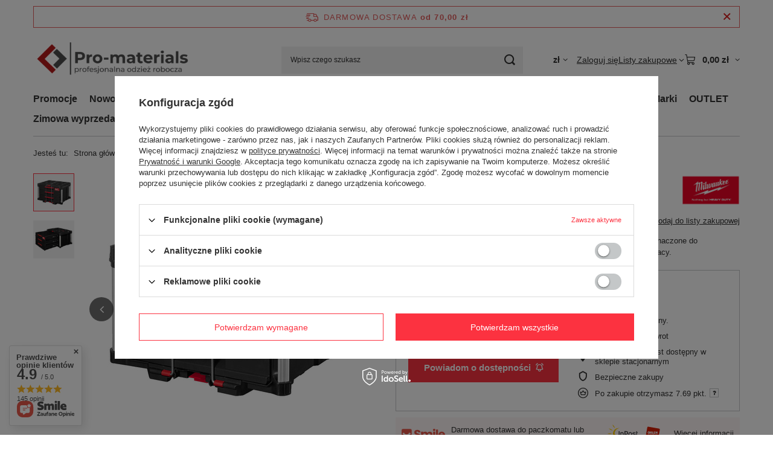

--- FILE ---
content_type: text/html; charset=utf-8
request_url: https://pro-materials.pl/pl/products/skrzynia-narzedziowa-milwaukee-packout-3-szuflady-2756.html
body_size: 34213
content:
<!DOCTYPE html>
<html lang="pl" class="--freeShipping --vat --gross " ><head><link rel="preload" as="image" fetchpriority="high" href="/hpeciai/000a54c812d36964563805fb3f80e17d/pol_pm_Skrzynia-narzedziowa-Milwaukee-Packout-3-szuflady-2756_1.jpg"><meta name="viewport" content="initial-scale = 1.0, maximum-scale = 5.0, width=device-width, viewport-fit=cover"><meta http-equiv="Content-Type" content="text/html; charset=utf-8"><meta http-equiv="X-UA-Compatible" content="IE=edge"><title>Skrzynia narzędziowa Milwaukee Packout 3 szuflady  Milwaukee | Pro-materials - profesjonalna odzież robocza</title><meta name="keywords" content="Sklep, internetowy, profesjonalna odzież robocza lublin, odzież robocza lublin, snickers lublin, snickers workwear, hultafors, spodnie snickers lublin, mechanix, atg, solid gear, buty base protection"><meta name="description" content="Milwaukee Skrzynia narzędziowa Milwaukee Packout 3 szuflady  już za 769,00 zł. | Pro-materials - sklep z profesjonalną odzieżą roboczą w Lublinie."><link rel="icon" href="/gfx/pol/favicon.ico"><meta name="theme-color" content="#fc3240"><meta name="msapplication-navbutton-color" content="#fc3240"><meta name="apple-mobile-web-app-status-bar-style" content="#fc3240"><link rel="stylesheet" type="text/css" href="/gfx/pol/projector_style.css.gzip?r=1765442197"><style>
							#photos_slider[data-skeleton] .photos__link:before {
								padding-top: calc(min((450/450 * 100%), 450px));
							}
							@media (min-width: 979px) {.photos__slider[data-skeleton] .photos__figure:not(.--nav):first-child .photos__link {
								max-height: 450px;
							}}
						</style><script>var app_shop={urls:{prefix:'data="/gfx/'.replace('data="', '')+'pol/',graphql:'/graphql/v1/'},vars:{meta:{viewportContent:'initial-scale = 1.0, maximum-scale = 5.0, width=device-width, viewport-fit=cover'},priceType:'gross',priceTypeVat:true,productDeliveryTimeAndAvailabilityWithBasket:false,geoipCountryCode:'US',fairShopLogo: { enabled: true, image: '/gfx/standards/superfair_light.svg'},currency:{id:'PLN',symbol:'zł',country:'pl',format:'###,##0.00',beforeValue:false,space:true,decimalSeparator:',',groupingSeparator:' '},language:{id:'pol',symbol:'pl',name:'Polski'},omnibus:{enabled:true,rebateCodeActivate:false,hidePercentageDiscounts:false,},},txt:{priceTypeText:' brutto',},fn:{},fnrun:{},files:[],graphql:{}};const getCookieByName=(name)=>{const value=`; ${document.cookie}`;const parts = value.split(`; ${name}=`);if(parts.length === 2) return parts.pop().split(';').shift();return false;};if(getCookieByName('freeeshipping_clicked')){document.documentElement.classList.remove('--freeShipping');}if(getCookieByName('rabateCode_clicked')){document.documentElement.classList.remove('--rabateCode');}function hideClosedBars(){const closedBarsArray=JSON.parse(localStorage.getItem('closedBars'))||[];if(closedBarsArray.length){const styleElement=document.createElement('style');styleElement.textContent=`${closedBarsArray.map((el)=>`#${el}`).join(',')}{display:none !important;}`;document.head.appendChild(styleElement);}}hideClosedBars();</script><meta name="robots" content="index,follow"><meta name="rating" content="general"><meta name="Author" content="Pro-materials BHP na bazie IdoSell (www.idosell.com/shop).">
<!-- Begin LoginOptions html -->

<style>
#client_new_social .service_item[data-name="service_Apple"]:before, 
#cookie_login_social_more .service_item[data-name="service_Apple"]:before,
.oscop_contact .oscop_login__service[data-service="Apple"]:before {
    display: block;
    height: 2.6rem;
    content: url('/gfx/standards/apple.svg?r=1743165583');
}
.oscop_contact .oscop_login__service[data-service="Apple"]:before {
    height: auto;
    transform: scale(0.8);
}
#client_new_social .service_item[data-name="service_Apple"]:has(img.service_icon):before,
#cookie_login_social_more .service_item[data-name="service_Apple"]:has(img.service_icon):before,
.oscop_contact .oscop_login__service[data-service="Apple"]:has(img.service_icon):before {
    display: none;
}
</style>

<!-- End LoginOptions html -->

<!-- Open Graph -->
<meta property="og:type" content="website"><meta property="og:url" content="https://pro-materials.pl/pl/products/skrzynia-narzedziowa-milwaukee-packout-3-szuflady-2756.html
"><meta property="og:title" content="Skrzynia narzędziowa Milwaukee Packout 3 szuflady"><meta property="og:description" content="Skrzynia narzędziowa Milwaukee Packout wyposażona w 3 szuflady przeznaczone do przechowywania narzędzi oraz innych akcesoriów niezbędnych podczas pracy."><meta property="og:site_name" content="Pro-materials BHP"><meta property="og:locale" content="pl_PL"><meta property="og:image" content="https://pro-materials.pl/hpeciai/7dac421b315abb32421d73e14386c1bd/pol_pl_Skrzynia-narzedziowa-Milwaukee-Packout-3-szuflady-2756_1.jpg"><meta property="og:image:width" content="450"><meta property="og:image:height" content="450"><script >
window.dataLayer = window.dataLayer || [];
window.gtag = function gtag() {
dataLayer.push(arguments);
}
gtag('consent', 'default', {
'ad_storage': 'denied',
'analytics_storage': 'denied',
'ad_personalization': 'denied',
'ad_user_data': 'denied',
'wait_for_update': 500
});

gtag('set', 'ads_data_redaction', true);
</script><script id="iaiscript_1" data-requirements="W10=" data-ga4_sel="ga4script">
window.iaiscript_1 = `<${'script'}  class='google_consent_mode_update'>
gtag('consent', 'update', {
'ad_storage': 'denied',
'analytics_storage': 'denied',
'ad_personalization': 'denied',
'ad_user_data': 'denied'
});
</${'script'}>`;
</script>
<!-- End Open Graph -->

<link rel="canonical" href="https://pro-materials.pl/pl/products/skrzynia-narzedziowa-milwaukee-packout-3-szuflady-2756.html" />

                <!-- Global site tag (gtag.js) -->
                <script  async src="https://www.googletagmanager.com/gtag/js?id=G-M92ZX12WGN"></script>
                <script >
                    window.dataLayer = window.dataLayer || [];
                    window.gtag = function gtag(){dataLayer.push(arguments);}
                    gtag('js', new Date());
                    
                    gtag('config', 'G-M92ZX12WGN');

                </script>
                            <!-- Google Tag Manager -->
                    <script >(function(w,d,s,l,i){w[l]=w[l]||[];w[l].push({'gtm.start':
                    new Date().getTime(),event:'gtm.js'});var f=d.getElementsByTagName(s)[0],
                    j=d.createElement(s),dl=l!='dataLayer'?'&l='+l:'';j.async=true;j.src=
                    'https://www.googletagmanager.com/gtm.js?id='+i+dl;f.parentNode.insertBefore(j,f);
                    })(window,document,'script','dataLayer','GTM-NVVK33V');</script>
            <!-- End Google Tag Manager -->
<!-- Begin additional html or js -->


<!--1|1|1-->
<meta name="google-site-verification" content="SPqcxH3HDL9IhyjBBIl-W5q_IdIf3uALpLUoZn077q8" />
<!--4|1|3-->

  <!-- GetResponse Analytics -->
  <script type="text/javascript">
      
  (function(m, o, n, t, e, r, _){
          m['__GetResponseAnalyticsObject'] = e;m[e] = m[e] || function() {(m[e].q = m[e].q || []).push(arguments)};
          r = o.createElement(n);_ = o.getElementsByTagName(n)[0];r.async = 1;r.src = t;r.setAttribute('crossorigin', 'use-credentials');_.parentNode .insertBefore(r, _);
      })(window, document, 'script', 'https://an.gr-wcon.com/script/c59ed79f-95cb-4731-b3f0-8e3c27c0aa59/ga.js', 'GrTracking');


  </script>
  <!-- End GetResponse Analytics -->

<!--6|1|3-->
<script>
    window.grClientData = {
        orderId: '',
        orderNumber: '',
        orderWebhookUrl: 'https://idosell.getresponse.com/webhook/frontend/23663/1',
        cartWebhookUrl: 'https://idosell.getresponse.com/webhook/frontend/23663/1',
        getresponseShopId: 'V53oB'
    };

    (function(w, d, s, u) {
        var js = d.createElement(s);
        js.async = true;
        js.src = u;
        var fjs = d.getElementsByTagName(s)[0];
        fjs.parentNode.insertBefore(js, fjs);
    })(window, document, 'script', 'https://eu-idosell.gr-cdn.com/main.js');
</script>

<!-- End additional html or js -->
                <script>
                if (window.ApplePaySession && window.ApplePaySession.canMakePayments()) {
                    var applePayAvailabilityExpires = new Date();
                    applePayAvailabilityExpires.setTime(applePayAvailabilityExpires.getTime() + 2592000000); //30 days
                    document.cookie = 'applePayAvailability=yes; expires=' + applePayAvailabilityExpires.toUTCString() + '; path=/;secure;'
                    var scriptAppleJs = document.createElement('script');
                    scriptAppleJs.src = "/ajax/js/apple.js?v=3";
                    if (document.readyState === "interactive" || document.readyState === "complete") {
                          document.body.append(scriptAppleJs);
                    } else {
                        document.addEventListener("DOMContentLoaded", () => {
                            document.body.append(scriptAppleJs);
                        });  
                    }
                } else {
                    document.cookie = 'applePayAvailability=no; path=/;secure;'
                }
                </script>
                                <script>
                var listenerFn = function(event) {
                    if (event.origin !== "https://payment.idosell.com")
                        return;
                    
                    var isString = (typeof event.data === 'string' || event.data instanceof String);
                    if (!isString) return;
                    try {
                        var eventData = JSON.parse(event.data);
                    } catch (e) {
                        return;
                    }
                    if (!eventData) { return; }                                            
                    if (eventData.isError) { return; }
                    if (eventData.action != 'isReadyToPay') {return; }
                    
                    if (eventData.result.result && eventData.result.paymentMethodPresent) {
                        var googlePayAvailabilityExpires = new Date();
                        googlePayAvailabilityExpires.setTime(googlePayAvailabilityExpires.getTime() + 2592000000); //30 days
                        document.cookie = 'googlePayAvailability=yes; expires=' + googlePayAvailabilityExpires.toUTCString() + '; path=/;secure;'
                    } else {
                        document.cookie = 'googlePayAvailability=no; path=/;secure;'
                    }                                            
                }     
                if (!window.isAdded)
                {                                        
                    if (window.oldListener != null) {
                         window.removeEventListener('message', window.oldListener);
                    }                        
                    window.addEventListener('message', listenerFn);
                    window.oldListener = listenerFn;                                      
                       
                    const iframe = document.createElement('iframe');
                    iframe.src = "https://payment.idosell.com/assets/html/checkGooglePayAvailability.html?origin=https%3A%2F%2Fpro-materials.pl";
                    iframe.style.display = 'none';                                            

                    if (document.readyState === "interactive" || document.readyState === "complete") {
                          if (!window.isAdded) {
                              window.isAdded = true;
                              document.body.append(iframe);
                          }
                    } else {
                        document.addEventListener("DOMContentLoaded", () => {
                            if (!window.isAdded) {
                              window.isAdded = true;
                              document.body.append(iframe);
                          }
                        });  
                    }  
                }
                </script>
                <script>let paypalDate = new Date();
                    paypalDate.setTime(paypalDate.getTime() + 86400000);
                    document.cookie = 'payPalAvailability_PLN=-1; expires=' + paypalDate.getTime() + '; path=/; secure';
                </script><script src="/data/gzipFile/expressCheckout.js.gz"></script><script src="/inPost/inpostPayNew.js"></script><script type="text/javascript" src="/expressCheckout/smileCheckout.php?v=3"></script><style>express-checkout:not(:defined){-webkit-appearance:none;background:0 0;display:block !important;outline:0;width:100%;min-height:48px;position:relative}</style></head><body><div id="container" class="projector_page container max-width-1200"><header class=" commercial_banner"><script class="ajaxLoad">app_shop.vars.vat_registered="true";app_shop.vars.currency_format="###,##0.00";app_shop.vars.currency_before_value=false;app_shop.vars.currency_space=true;app_shop.vars.symbol="zł";app_shop.vars.id="PLN";app_shop.vars.baseurl="http://pro-materials.pl/";app_shop.vars.sslurl="https://pro-materials.pl/";app_shop.vars.curr_url="%2Fpl%2Fproducts%2Fskrzynia-narzedziowa-milwaukee-packout-3-szuflady-2756.html";var currency_decimal_separator=',';var currency_grouping_separator=' ';app_shop.vars.blacklist_extension=["exe","com","swf","js","php"];app_shop.vars.blacklist_mime=["application/javascript","application/octet-stream","message/http","text/javascript","application/x-deb","application/x-javascript","application/x-shockwave-flash","application/x-msdownload"];app_shop.urls.contact="/pl/contact.html";</script><div id="viewType" style="display:none"></div><div id="menu_skip" class="menu_skip"><a href="#layout" class="btn --outline --medium menu_skip__link --layout">Przejdź do zawartości strony</a><a href="#menu_categories" class="btn --outline --medium menu_skip__link --menu">Przejdź do kategorii</a></div><div id="freeShipping" class="freeShipping"><span class="freeShipping__info">Darmowa dostawa</span><strong class="freeShipping__val">
				od 
				70,00 zł</strong><a href="" class="freeShipping__close" aria-label="Zamknij pasek informacyjny"></a></div><div id="logo" class="d-flex align-items-center"><a href="/" target="_self" aria-label="Logo sklepu"><img src="/data/gfx/mask/pol/logo_1_big.png" alt="Logo zmienisz w MODERACJA &gt; Wygląd elementów w sklepie &gt; Zarządzanie wyglądem elementów sklepu" width="360" height="130"></a></div><form action="https://pro-materials.pl/pl/search.html" method="get" id="menu_search" class="menu_search"><a href="#showSearchForm" class="menu_search__mobile" aria-label="Szukaj"></a><div class="menu_search__block"><div class="menu_search__item --input"><input class="menu_search__input" type="text" name="text" autocomplete="off" placeholder="Wpisz czego szukasz" aria-label="Wpisz czego szukasz"><button class="menu_search__submit" type="submit" aria-label="Szukaj"></button></div><div class="menu_search__item --results search_result"></div></div></form><div id="menu_top" class="menu_top"><div id="menu_settings" class="align-items-center justify-content-center justify-content-lg-end"><div class="open_trigger hover__wrapper --hover_touch" tabindex="0" aria-label="Kliknij, aby zmienić walutę"><span class="d-none d-md-inline-block flag_txt">zł</span><i class="icon-angle-down d-none d-md-inline-block"></i><form class="hover__element --right" action="https://pro-materials.pl/pl/settings.html" method="post"><ul><li><div class="form-group"><span for="menu_settings_curr">Waluta</span><div class="select-after"><select class="form-control" name="curr" id="menu_settings_curr" aria-label="Waluta"><option value="PLN" selected>zł</option><option value="EUR">€ (1 zł = 0.2374€)
																</option></select></div></div></li><li class="buttons"><button class="btn --solid --large" type="submit">
									Zastosuj zmiany
								</button></li></ul></form></div></div><div class="account_links"><a class="account_links__item" href="https://pro-materials.pl/pl/login.html"><span class="account_links__text --logged-out">Zaloguj się</span></a></div><div class="shopping_list_top hover__wrapper" data-empty="true"><a href="https://pro-materials.pl/pl/shoppinglist" class="wishlist_link slt_link --empty" aria-label="Listy zakupowe"><span class="slt_link__text">Listy zakupowe</span></a><div class="slt_lists hover__element"><ul class="slt_lists__nav"><li class="slt_lists__nav_item" data-list_skeleton="true" data-list_id="true" data-shared="true"><a href="#" class="slt_lists__nav_link" data-list_href="true"><span class="slt_lists__nav_name" data-list_name="true"></span><span class="slt_lists__count" data-list_count="true">0</span></a></li><li class="slt_lists__nav_item --empty"><a class="slt_lists__nav_link --empty" href="https://pro-materials.pl/pl/shoppinglist"><span class="slt_lists__nav_name" data-list_name="true">Lista zakupowa</span><span class="slt_lists__count" data-list_count="true">0</span></a></li></ul></div></div><div id="menu_basket" class="top_basket hover__wrapper --skeleton --mobile_hide"><a class="top_basket__sub" title="Przejdź do koszyka" href="/basketedit.php" aria-label="Wartość koszyka: 0,00 zł"><span class="badge badge-info"></span><strong class="top_basket__price">0,00 zł</strong></a><div class="top_basket__express_checkout_container"><express-checkout type="basket"></express-checkout></div><script>
        app_shop.vars.cache_html = true;
      </script><div class="top_basket__details hover__element --skeleton"><div class="top_basket__skeleton --name"></div><div class="top_basket__skeleton --product"></div><div class="top_basket__skeleton --product"></div><div class="top_basket__skeleton --product --last"></div><div class="top_basket__skeleton --sep"></div><div class="top_basket__skeleton --summary"></div></div></div><template id="top_basket_product"><div class="top_basket__product"><a class="top_basket__img" title=""><picture><source type="image/webp" srcset=""></source><img src="" alt=""></picture></a><a class="top_basket__link" title=""></a><div class="top_basket__prices"><span class="top_basket__price"></span><span class="top_basket__unit"></span><span class="top_basket__vat"></span></div></div></template><template id="top_basket_summary"><div class="top_basket__summary_shipping_free"><span class="top_basket__summary_label --freeshipping_limit">Do darmowej dostawy brakuje <span class="top_basket__summary_value"></span></span><span class="progress_bar"><span class="progress_bar__value"></span></span></div><div class="top_basket__summary_item --worth"><span class="top_basket__summary_label">Wartość zamówienia:</span><b class="top_basket__summary_value"></b></div><div class="top_basket__summary_item --shipping"><span class="top_basket__summary_label">Koszt przesyłki:</span><b class="top_basket__summary_value"></b></div><div class="top_basket__buttons"><a class="btn --solid --large" data-ec-class="btn --outline --large" title="Przejdź do koszyka" href="/basketedit.php">
        Przejdź do koszyka
      </a><div id="top_basket__express_checkout_placeholder"></div></div></template><template id="top_basket_details"><div class="top_basket__details hover__element"><div class="top_basket__details_sub"><div class="headline"><span class="headline__name">Twój koszyk (<span class="top_basket__count"></span>)</span></div><div class="top_basket__products"></div><div class="top_basket__summary"></div></div></div></template></div><nav id="menu_categories" class="wide" aria-label="Kategorie główne"><button type="button" class="navbar-toggler" aria-label="Menu"><i class="icon-reorder"></i></button><div class="navbar-collapse" id="menu_navbar"><ul class="navbar-nav mx-md-n2"><li class="nav-item"><span class="nav-link-wrapper"><a  href="https://pro-materials.pl/pl/promotions/promocja.html" target="_self" title="Promocje" class="nav-link --l1" >Promocje</a></span></li><li class="nav-item"><span class="nav-link-wrapper"><a  href="https://pro-materials.pl/pl/newproducts/nowosc.html" target="_self" title="Nowości" class="nav-link --l1" >Nowości</a></span></li><li class="nav-item"><span class="nav-link-wrapper"><a  href="/pl/menu/odziez-robocza-175.html" target="_self" title="Odzież robocza" class="nav-link --l1" >Odzież robocza</a><button class="nav-link-expand" type="button" aria-label="Odzież robocza, Menu"></button></span><ul class="navbar-subnav"><li class="nav-header"><a href="#backLink" class="nav-header__backLink" aria-label="Wróć"><i class="icon-angle-left"></i></a><a  href="/pl/menu/odziez-robocza-175.html" target="_self" title="Odzież robocza" class="nav-link --l1" >Odzież robocza</a></li><li class="nav-item"><a  href="/pl/menu/spodnie-robocze-101.html" target="_self" title="Spodnie robocze" class="nav-link --l2" >Spodnie robocze</a><ul class="navbar-subsubnav"><li class="nav-header"><a href="#backLink" class="nav-header__backLink" aria-label="Wróć"><i class="icon-angle-left"></i></a><a  href="/pl/menu/spodnie-robocze-101.html" target="_self" title="Spodnie robocze" class="nav-link --l2" >Spodnie robocze</a></li><li class="nav-item"><a  href="/pl/menu/spodnie-dlugie-177.html" target="_self" title="Spodnie długie" class="nav-link --l3" >Spodnie długie</a></li><li class="nav-item"><a  href="/pl/menu/spodnie-krotkie-piratki-155.html" target="_self" title="Spodnie krótkie / piratki" class="nav-link --l3" >Spodnie krótkie / piratki</a></li><li class="nav-item"><a  href="/pl/menu/ogrodniczki-156.html" target="_self" title="Ogrodniczki" class="nav-link --l3" >Ogrodniczki</a></li><li class="nav-item"><a  href="/pl/menu/spodnie-oslonowe-157.html" target="_self" title="Spodnie osłonowe" class="nav-link --l3" >Spodnie osłonowe</a></li><li class="nav-item"><a  href="/pl/menu/kombinezony-158.html" target="_self" title="Kombinezony" class="nav-link --l3" >Kombinezony</a></li></ul></li><li class="nav-item"><a  href="/pl/menu/kurtki-robocze-131.html" target="_self" title="Kurtki robocze" class="nav-link --l2" >Kurtki robocze</a><ul class="navbar-subsubnav"><li class="nav-header"><a href="#backLink" class="nav-header__backLink" aria-label="Wróć"><i class="icon-angle-left"></i></a><a  href="/pl/menu/kurtki-robocze-131.html" target="_self" title="Kurtki robocze" class="nav-link --l2" >Kurtki robocze</a></li><li class="nav-item"><a  href="/pl/menu/kurtki-i-kamizelki-166.html" target="_self" title="Kurtki i kamizelki" class="nav-link --l3" >Kurtki i kamizelki</a></li><li class="nav-item"><a  href="/pl/menu/kurtki-ocieplane-167.html" target="_self" title="Kurtki ocieplane" class="nav-link --l3" >Kurtki ocieplane</a></li><li class="nav-item"><a  href="/pl/menu/kurtki-softshell-168.html" target="_self" title="Kurtki softshell" class="nav-link --l3" >Kurtki softshell</a></li><li class="nav-item"><a  href="/pl/menu/kurtki-wodoodporne-169.html" target="_self" title="Kurtki wodoodporne" class="nav-link --l3" >Kurtki wodoodporne</a></li><li class="nav-item"><a  href="/pl/menu/kurtki-odblaskowe-hi-vis-170.html" target="_self" title="Kurtki odblaskowe hi-vis" class="nav-link --l3" >Kurtki odblaskowe hi-vis</a></li></ul></li><li class="nav-item empty"><a  href="/pl/menu/bluzy-polary-153.html" target="_self" title="Bluzy, polary" class="nav-link --l2" >Bluzy, polary</a></li><li class="nav-item"><a  href="/pl/menu/koszule-koszulki-165.html" target="_self" title="Koszule, koszulki" class="nav-link --l2" >Koszule, koszulki</a><ul class="navbar-subsubnav"><li class="nav-header"><a href="#backLink" class="nav-header__backLink" aria-label="Wróć"><i class="icon-angle-left"></i></a><a  href="/pl/menu/koszule-koszulki-165.html" target="_self" title="Koszule, koszulki" class="nav-link --l2" >Koszule, koszulki</a></li><li class="nav-item"><a  href="/pl/menu/koszule-173.html" target="_self" title="Koszule" class="nav-link --l3" >Koszule</a></li><li class="nav-item"><a  href="/pl/menu/koszulki-t-shirt-171.html" target="_self" title="Koszulki t-shirt" class="nav-link --l3" >Koszulki t-shirt</a></li><li class="nav-item"><a  href="/pl/menu/koszulki-polo-172.html" target="_self" title="Koszulki polo" class="nav-link --l3" >Koszulki polo</a></li></ul></li><li class="nav-item"><a  href="/pl/menu/bielizna-190.html" target="_self" title="Bielizna" class="nav-link --l2" >Bielizna</a><ul class="navbar-subsubnav"><li class="nav-header"><a href="#backLink" class="nav-header__backLink" aria-label="Wróć"><i class="icon-angle-left"></i></a><a  href="/pl/menu/bielizna-190.html" target="_self" title="Bielizna" class="nav-link --l2" >Bielizna</a></li><li class="nav-item"><a  href="/pl/menu/bielizna-termoaktywna-191.html" target="_self" title="Bielizna termoaktywna" class="nav-link --l3" >Bielizna termoaktywna</a></li><li class="nav-item"><a  href="/pl/menu/szorty-i-podkoszulki-192.html" target="_self" title="Szorty i podkoszulki" class="nav-link --l3" >Szorty i podkoszulki</a></li><li class="nav-item"><a  href="/pl/menu/skarpety-193.html" target="_self" title="Skarpety" class="nav-link --l3" >Skarpety</a></li></ul></li><li class="nav-item"><a  href="/pl/menu/akcesoria-194.html" target="_self" title="Akcesoria" class="nav-link --l2" >Akcesoria</a><ul class="navbar-subsubnav"><li class="nav-header"><a href="#backLink" class="nav-header__backLink" aria-label="Wróć"><i class="icon-angle-left"></i></a><a  href="/pl/menu/akcesoria-194.html" target="_self" title="Akcesoria" class="nav-link --l2" >Akcesoria</a></li><li class="nav-item"><a  href="/pl/menu/nakolanniki-195.html" target="_self" title="Nakolanniki" class="nav-link --l3" >Nakolanniki</a></li><li class="nav-item"><a  href="/pl/menu/czapki-196.html" target="_self" title="Czapki" class="nav-link --l3" >Czapki</a></li><li class="nav-item"><a  href="/pl/menu/czapki-z-daszkiem-197.html" target="_self" title="Czapki z daszkiem" class="nav-link --l3" >Czapki z daszkiem</a></li><li class="nav-item"><a  href="/pl/menu/paski-i-szelki-198.html" target="_self" title="Paski i szelki" class="nav-link --l3" >Paski i szelki</a></li><li class="nav-item"><a  href="/pl/menu/impregnaty-i-srodki-do-prania-199.html" target="_self" title="Impregnaty i środki do prania" class="nav-link --l3" >Impregnaty i środki do prania</a></li></ul></li><li class="nav-item"><a  href="/pl/menu/odziez-letnia-200.html" target="_self" title="Odzież letnia" class="nav-link --l2" >Odzież letnia</a><ul class="navbar-subsubnav"><li class="nav-header"><a href="#backLink" class="nav-header__backLink" aria-label="Wróć"><i class="icon-angle-left"></i></a><a  href="/pl/menu/odziez-letnia-200.html" target="_self" title="Odzież letnia" class="nav-link --l2" >Odzież letnia</a></li><li class="nav-item"><a  href="/pl/menu/spodnie-dlugie-204.html" target="_self" title="Spodnie długie" class="nav-link --l3" >Spodnie długie</a></li><li class="nav-item"><a  href="/pl/menu/spodnie-krotkie-i-piratki-205.html" target="_self" title="Spodnie krótkie i piratki " class="nav-link --l3" >Spodnie krótkie i piratki </a></li><li class="nav-item"><a  href="/pl/menu/koszulki-t-shirt-i-polo-206.html" target="_self" title="Koszulki t-shirt i polo" class="nav-link --l3" >Koszulki t-shirt i polo</a></li><li class="nav-item"><a  href="/pl/menu/bluzy-209.html" target="_self" title="Bluzy" class="nav-link --l3" >Bluzy</a></li><li class="nav-item"><a  href="/pl/menu/kurtki-208.html" target="_self" title="Kurtki" class="nav-link --l3" >Kurtki</a></li><li class="nav-item"><a  href="/pl/menu/nakrycia-glowy-207.html" target="_self" title="Nakrycia głowy" class="nav-link --l3" >Nakrycia głowy</a></li></ul></li><li class="nav-item"><a  href="/pl/menu/odziez-ocieplana-201.html" target="_self" title="Odzież ocieplana" class="nav-link --l2" >Odzież ocieplana</a><ul class="navbar-subsubnav"><li class="nav-header"><a href="#backLink" class="nav-header__backLink" aria-label="Wróć"><i class="icon-angle-left"></i></a><a  href="/pl/menu/odziez-ocieplana-201.html" target="_self" title="Odzież ocieplana" class="nav-link --l2" >Odzież ocieplana</a></li><li class="nav-item"><a  href="/pl/menu/spodnie-228.html" target="_self" title="Spodnie" class="nav-link --l3" >Spodnie</a></li><li class="nav-item"><a  href="/pl/menu/kurtki-229.html" target="_self" title="Kurtki" class="nav-link --l3" >Kurtki</a></li><li class="nav-item"><a  href="/pl/menu/czapki-230.html" target="_self" title="Czapki" class="nav-link --l3" >Czapki</a></li><li class="nav-item"><a  href="/pl/menu/rekawice-231.html" target="_self" title="Rękawice" class="nav-link --l3" >Rękawice</a></li><li class="nav-item"><a  href="/pl/menu/kamizelki-371.html" target="_self" title="Kamizelki" class="nav-link --l3" >Kamizelki</a></li></ul></li><li class="nav-item"><a  href="/pl/menu/odziez-odblaskowa-202.html" target="_self" title="Odzież odblaskowa" class="nav-link --l2" >Odzież odblaskowa</a><ul class="navbar-subsubnav"><li class="nav-header"><a href="#backLink" class="nav-header__backLink" aria-label="Wróć"><i class="icon-angle-left"></i></a><a  href="/pl/menu/odziez-odblaskowa-202.html" target="_self" title="Odzież odblaskowa" class="nav-link --l2" >Odzież odblaskowa</a></li><li class="nav-item"><a  href="/pl/menu/koszulki-t-shirt-i-polo-odblaskowe-210.html" target="_self" title="Koszulki t-shirt i polo odblaskowe" class="nav-link --l3" >Koszulki t-shirt i polo odblaskowe</a></li><li class="nav-item"><a  href="/pl/menu/bluzy-odblaskowe-211.html" target="_self" title="Bluzy odblaskowe" class="nav-link --l3" >Bluzy odblaskowe</a></li><li class="nav-item"><a  href="/pl/menu/spodnie-odblaskowe-dlugie-212.html" target="_self" title="Spodnie odblaskowe długie" class="nav-link --l3" >Spodnie odblaskowe długie</a></li><li class="nav-item"><a  href="/pl/menu/spodnie-odblaskowe-krotkie-213.html" target="_self" title="Spodnie odblaskowe krótkie" class="nav-link --l3" >Spodnie odblaskowe krótkie</a></li><li class="nav-item"><a  href="/pl/menu/kurtki-odblaskowe-214.html" target="_self" title="Kurtki odblaskowe" class="nav-link --l3" >Kurtki odblaskowe</a></li><li class="nav-item"><a  href="/pl/menu/kamizelki-odblaskowe-326.html" target="_self" title="Kamizelki odblaskowe" class="nav-link --l3" >Kamizelki odblaskowe</a></li></ul></li><li class="nav-item"><a  href="/pl/menu/odziez-trudnopalna-203.html" target="_self" title="Odzież trudnopalna" class="nav-link --l2" >Odzież trudnopalna</a><ul class="navbar-subsubnav"><li class="nav-header"><a href="#backLink" class="nav-header__backLink" aria-label="Wróć"><i class="icon-angle-left"></i></a><a  href="/pl/menu/odziez-trudnopalna-203.html" target="_self" title="Odzież trudnopalna" class="nav-link --l2" >Odzież trudnopalna</a></li><li class="nav-item"><a  href="/pl/menu/spodnie-220.html" target="_self" title="Spodnie" class="nav-link --l3" >Spodnie</a></li><li class="nav-item"><a  href="/pl/menu/bluzy-koszule-koszulki-221.html" target="_self" title="Bluzy, koszule, koszulki" class="nav-link --l3" >Bluzy, koszule, koszulki</a></li><li class="nav-item"><a  href="/pl/menu/kurtki-222.html" target="_self" title="Kurtki" class="nav-link --l3" >Kurtki</a></li><li class="nav-item"><a  href="/pl/menu/bielizna-223.html" target="_self" title="Bielizna" class="nav-link --l3" >Bielizna</a></li><li class="nav-item"><a  href="/pl/menu/akcesoria-268.html" target="_self" title="Akcesoria" class="nav-link --l3" >Akcesoria</a></li><li class="nav-item"><a  href="/pl/menu/kamizelki-trudnopalne-327.html" target="_self" title="Kamizelki trudnopalne" class="nav-link --l3" >Kamizelki trudnopalne</a></li></ul></li><li class="nav-item empty"><a  href="/pl/menu/odziez-reklamowa-219.html" target="_self" title="Odzież reklamowa" class="nav-link --l2" >Odzież reklamowa</a></li><li class="nav-item"><a  href="/pl/menu/odziez-damska-224.html" target="_self" title="Odzież damska" class="nav-link --l2" >Odzież damska</a><ul class="navbar-subsubnav"><li class="nav-header"><a href="#backLink" class="nav-header__backLink" aria-label="Wróć"><i class="icon-angle-left"></i></a><a  href="/pl/menu/odziez-damska-224.html" target="_self" title="Odzież damska" class="nav-link --l2" >Odzież damska</a></li><li class="nav-item"><a  href="/pl/menu/koszulki-t-shirt-polo-koszule-293.html" target="_self" title="Koszulki t-shirt, polo, koszule" class="nav-link --l3" >Koszulki t-shirt, polo, koszule</a></li><li class="nav-item"><a  href="/pl/menu/bluzy-226.html" target="_self" title="Bluzy" class="nav-link --l3" >Bluzy</a></li><li class="nav-item"><a  href="/pl/menu/kurtki-227.html" target="_self" title="Kurtki" class="nav-link --l3" >Kurtki</a></li><li class="nav-item"><a  href="/pl/menu/spodnie-225.html" target="_self" title="Spodnie" class="nav-link --l3" >Spodnie</a></li></ul></li><li class="nav-item empty"><a  href="/pl/menu/odziez-dla-malarzy-i-dekoratorow-295.html" target="_self" title="Odzież dla malarzy i dekoratorów " class="nav-link --l2" >Odzież dla malarzy i dekoratorów </a></li><li class="nav-item empty"><a  href="/pl/menu/fartuchy-robocze-333.html" target="_self" title="Fartuchy robocze" class="nav-link --l2" >Fartuchy robocze</a></li><li class="nav-item"><a  href="/pl/menu/odziez-elektrostatyczna-334.html" target="_self" title="Odzież elektrostatyczna" class="nav-link --l2" >Odzież elektrostatyczna</a><ul class="navbar-subsubnav"><li class="nav-header"><a href="#backLink" class="nav-header__backLink" aria-label="Wróć"><i class="icon-angle-left"></i></a><a  href="/pl/menu/odziez-elektrostatyczna-334.html" target="_self" title="Odzież elektrostatyczna" class="nav-link --l2" >Odzież elektrostatyczna</a></li><li class="nav-item"><a  href="/pl/menu/spodnie-elektrostatyczne-335.html" target="_self" title="Spodnie elektrostatyczne" class="nav-link --l3" >Spodnie elektrostatyczne</a></li><li class="nav-item"><a  href="/pl/menu/bluzy-elektrostatyczne-336.html" target="_self" title="Bluzy elektrostatyczne" class="nav-link --l3" >Bluzy elektrostatyczne</a></li></ul></li><li class="nav-item empty"><a  href="/pl/menu/odziez-dziecieca-354.html" target="_self" title="Odzież dziecięca" class="nav-link --l2" >Odzież dziecięca</a></li></ul></li><li class="nav-item"><span class="nav-link-wrapper"><a  href="/pl/menu/buty-robocze-135.html" target="_self" title="Buty robocze" class="nav-link --l1" >Buty robocze</a><button class="nav-link-expand" type="button" aria-label="Buty robocze, Menu"></button></span><ul class="navbar-subnav"><li class="nav-header"><a href="#backLink" class="nav-header__backLink" aria-label="Wróć"><i class="icon-angle-left"></i></a><a  href="/pl/menu/buty-robocze-135.html" target="_self" title="Buty robocze" class="nav-link --l1" >Buty robocze</a></li><li class="nav-item"><a  href="/pl/menu/buty-robocze-159.html" target="_self" title="Buty robocze" class="nav-link --l2" >Buty robocze</a><ul class="navbar-subsubnav"><li class="nav-header"><a href="#backLink" class="nav-header__backLink" aria-label="Wróć"><i class="icon-angle-left"></i></a><a  href="/pl/menu/buty-robocze-159.html" target="_self" title="Buty robocze" class="nav-link --l2" >Buty robocze</a></li><li class="nav-item"><a  href="/pl/menu/polbuty-161.html" target="_self" title="Półbuty" class="nav-link --l3" >Półbuty</a></li><li class="nav-item"><a  href="/pl/menu/trzewiki-160.html" target="_self" title="Trzewiki" class="nav-link --l3" >Trzewiki</a></li><li class="nav-item"><a  href="/pl/menu/sandaly-162.html" target="_self" title="Sandały" class="nav-link --l3" >Sandały</a></li><li class="nav-item"><a  href="/pl/menu/z-systemem-boa-163.html" target="_self" title="Z systemem BOA" class="nav-link --l3" >Z systemem BOA</a></li><li class="nav-item"><a  href="/pl/menu/buty-taktyczne-294.html" target="_self" title="Buty taktyczne" class="nav-link --l3" >Buty taktyczne</a></li><li class="nav-item"><a  href="/pl/menu/buty-damskie-297.html" target="_self" title="Buty damskie" class="nav-link --l3" >Buty damskie</a></li><li class="nav-item"><a  href="/pl/menu/wodery-343.html" target="_self" title="Wodery" class="nav-link --l3" >Wodery</a></li><li class="nav-item"><a  href="/pl/menu/kalosze-356.html" target="_self" title="Kalosze" class="nav-link --l3" >Kalosze</a></li></ul></li><li class="nav-item"><a  href="/pl/menu/sezon-178.html" target="_self" title="Sezon" class="nav-link --l2" >Sezon</a><ul class="navbar-subsubnav"><li class="nav-header"><a href="#backLink" class="nav-header__backLink" aria-label="Wróć"><i class="icon-angle-left"></i></a><a  href="/pl/menu/sezon-178.html" target="_self" title="Sezon" class="nav-link --l2" >Sezon</a></li><li class="nav-item"><a  href="/pl/menu/buty-letnie-179.html" target="_self" title="Buty letnie" class="nav-link --l3" >Buty letnie</a></li><li class="nav-item"><a  href="/pl/menu/buty-caloroczne-180.html" target="_self" title="Buty całoroczne" class="nav-link --l3" >Buty całoroczne</a></li><li class="nav-item"><a  href="/pl/menu/buty-zimowe-181.html" target="_self" title="Buty zimowe" class="nav-link --l3" >Buty zimowe</a></li><li class="nav-item"><a  href="/pl/menu/buty-wodoszczelne-270.html" target="_self" title="Buty wodoszczelne" class="nav-link --l3" >Buty wodoszczelne</a></li></ul></li><li class="nav-item"><a  href="/pl/menu/norma-ochrony-182.html" target="_self" title="Norma ochrony" class="nav-link --l2" >Norma ochrony</a><ul class="navbar-subsubnav more"><li class="nav-header"><a href="#backLink" class="nav-header__backLink" aria-label="Wróć"><i class="icon-angle-left"></i></a><a  href="/pl/menu/norma-ochrony-182.html" target="_self" title="Norma ochrony" class="nav-link --l2" >Norma ochrony</a></li><li class="nav-item"><a  href="/pl/menu/buty-zawodowe-o1-bez-podnoska-269.html" target="_self" title="Buty zawodowe O1 (bez podnoska)" class="nav-link --l3" >Buty zawodowe O1 (bez podnoska)</a></li><li class="nav-item"><a  href="/pl/menu/buty-zawodowe-o2-bez-podnoska-340.html" target="_self" title="Buty zawodowe O2 (bez podnoska)" class="nav-link --l3" >Buty zawodowe O2 (bez podnoska)</a></li><li class="nav-item"><a  href="/pl/menu/buty-zawodowe-o6-bez-podnoska-339.html" target="_self" title="Buty zawodowe O6 (bez podnoska)" class="nav-link --l3" >Buty zawodowe O6 (bez podnoska)</a></li><li class="nav-item"><a  href="/pl/menu/buty-robocze-s1p-183.html" target="_self" title="Buty robocze S1P" class="nav-link --l3" >Buty robocze S1P</a></li><li class="nav-item"><a  href="/pl/menu/buty-robocze-s3-184.html" target="_self" title="Buty robocze S3" class="nav-link --l3" >Buty robocze S3</a></li><li class="nav-item"><a  href="/pl/menu/buty-robocze-s7-300.html" target="_self" title="Buty robocze S7" class="nav-link --l3" >Buty robocze S7</a></li><li class="nav-item"><a  href="/pl/menu/buty-robocze-s1-315.html" target="_self" title="Buty robocze S1" class="nav-link --l3" >Buty robocze S1</a></li><li class="nav-item"><a  href="/pl/menu/buty-robocze-o1p-bez-podnoska-317.html" target="_self" title="Buty robocze O1P (bez podnoska)" class="nav-link --l3" >Buty robocze O1P (bez podnoska)</a></li><li class="nav-item"><a  href="/pl/menu/buty-robocze-s3s-337.html" target="_self" title="Buty robocze S3S" class="nav-link --l3" >Buty robocze S3S</a></li><li class="nav-item"><a  href="/pl/menu/buty-robocze-s3l-350.html" target="_self" title="Buty robocze S3L" class="nav-link --l3" >Buty robocze S3L</a></li><li class="nav-item"><a  href="/pl/menu/buty-robocze-s7s-338.html" target="_self" title="Buty robocze S7S" class="nav-link --l3" >Buty robocze S7S</a></li><li class="nav-item"><a  href="/pl/menu/buty-robocze-s7l-344.html" target="_self" title="Buty robocze S7L" class="nav-link --l3" >Buty robocze S7L</a></li><li class="nav-item"><a  href="/pl/menu/buty-robocze-s1pl-346.html" target="_self" title="Buty robocze S1PL" class="nav-link --l3" >Buty robocze S1PL</a></li><li class="nav-item"><a  href="/pl/menu/buty-robocze-s1ps-352.html" target="_self" title="Buty robocze S1PS" class="nav-link --l3" >Buty robocze S1PS</a></li><li class="nav-item"><a  href="/pl/menu/buty-robocze-s2pl-360.html" target="_self" title="Buty robocze S2PL" class="nav-link --l3" >Buty robocze S2PL</a></li><li class="nav-item"><a  href="/pl/menu/buty-robocze-o1pl-361.html" target="_self" title="Buty robocze O1PL" class="nav-link --l3" >Buty robocze O1PL</a></li><li class="nav-item --extend"><a href="" class="nav-link --l3" txt_alt="- Zwiń">+ Rozwiń</a></li></ul></li><li class="nav-item"><a  href="/pl/menu/producent-185.html" target="_self" title="Producent" class="nav-link --l2" >Producent</a><ul class="navbar-subsubnav more"><li class="nav-header"><a href="#backLink" class="nav-header__backLink" aria-label="Wróć"><i class="icon-angle-left"></i></a><a  href="/pl/menu/producent-185.html" target="_self" title="Producent" class="nav-link --l2" >Producent</a></li><li class="nav-item"><a  href="/pl/menu/buty-robocze-new-balance-345.html" target="_self" title="Buty robocze New Balance" class="nav-link --l3" >Buty robocze New Balance</a></li><li class="nav-item"><a  href="/pl/menu/buty-robocze-solid-gear-186.html" target="_self" title="Buty robocze Solid Gear" class="nav-link --l3" >Buty robocze Solid Gear</a></li><li class="nav-item"><a  href="/pl/menu/buty-robocze-jalas-301.html" target="_self" title="Buty robocze Jalas" class="nav-link --l3" >Buty robocze Jalas</a></li><li class="nav-item"><a  href="/pl/menu/buty-robocze-caterpillar-187.html" target="_self" title="Buty robocze Caterpillar" class="nav-link --l3" >Buty robocze Caterpillar</a></li><li class="nav-item"><a  href="/pl/menu/buty-robocze-base-188.html" target="_self" title="Buty robocze BASE" class="nav-link --l3" >Buty robocze BASE</a></li><li class="nav-item"><a  href="/pl/menu/buty-robocze-safety-jogger-251.html" target="_self" title="Buty robocze Safety Jogger" class="nav-link --l3" >Buty robocze Safety Jogger</a></li><li class="nav-item"><a  href="/pl/menu/buty-robocze-bennon-316.html" target="_self" title="Buty robocze Bennon" class="nav-link --l3" >Buty robocze Bennon</a></li><li class="nav-item"><a  href="/pl/menu/buty-robocze-stalco-318.html" target="_self" title="Buty robocze Stalco" class="nav-link --l3" >Buty robocze Stalco</a></li><li class="nav-item"><a  href="/pl/menu/buty-robocze-puma-323.html" target="_self" title="Buty robocze Puma" class="nav-link --l3" >Buty robocze Puma</a></li><li class="nav-item"><a  href="/pl/menu/buty-robocze-albatros-324.html" target="_self" title="Buty robocze Albatros" class="nav-link --l3" >Buty robocze Albatros</a></li><li class="nav-item"><a  href="/pl/menu/buty-robocze-proof-341.html" target="_self" title="Buty robocze Proof" class="nav-link --l3" >Buty robocze Proof</a></li><li class="nav-item"><a  href="/pl/menu/buty-robocze-bo-safety-347.html" target="_self" title="Buty robocze Bo Safety" class="nav-link --l3" >Buty robocze Bo Safety</a></li><li class="nav-item"><a  href="/pl/menu/buty-robocze-blaklader-348.html" target="_self" title="Buty robocze Blaklader" class="nav-link --l3" >Buty robocze Blaklader</a></li><li class="nav-item"><a  href="/pl/menu/vm-footwear-359.html" target="_self" title="VM Footwear" class="nav-link --l3" >VM Footwear</a></li><li class="nav-item --extend"><a href="" class="nav-link --l3" txt_alt="- Zwiń">+ Rozwiń</a></li></ul></li><li class="nav-item"><a  href="/pl/menu/akcesoria-215.html" target="_self" title="Akcesoria" class="nav-link --l2" >Akcesoria</a><ul class="navbar-subsubnav"><li class="nav-header"><a href="#backLink" class="nav-header__backLink" aria-label="Wróć"><i class="icon-angle-left"></i></a><a  href="/pl/menu/akcesoria-215.html" target="_self" title="Akcesoria" class="nav-link --l2" >Akcesoria</a></li><li class="nav-item"><a  href="/pl/menu/pielegnacji-i-impregnacja-216.html" target="_self" title="Pielęgnacji i impregnacja" class="nav-link --l3" >Pielęgnacji i impregnacja</a></li><li class="nav-item"><a  href="/pl/menu/skarpety-217.html" target="_self" title="Skarpety" class="nav-link --l3" >Skarpety</a></li><li class="nav-item"><a  href="/pl/menu/wkladki-218.html" target="_self" title="Wkładki" class="nav-link --l3" >Wkładki</a></li><li class="nav-item"><a  href="/pl/menu/nakladki-ochronne-319.html" target="_self" title="Nakładki ochronne" class="nav-link --l3" >Nakładki ochronne</a></li></ul></li><li class="nav-item --all empty"><a class="nav-link --l2" href="/pl/menu/buty-robocze-135.html">+ Pokaż wszystkie</a></li></ul></li><li class="nav-item"><span class="nav-link-wrapper"><a  href="/pl/menu/rekawice-robocze-152.html" target="_self" title="Rękawice robocze" class="nav-link --l1" >Rękawice robocze</a><button class="nav-link-expand" type="button" aria-label="Rękawice robocze, Menu"></button></span><ul class="navbar-subnav"><li class="nav-header"><a href="#backLink" class="nav-header__backLink" aria-label="Wróć"><i class="icon-angle-left"></i></a><a  href="/pl/menu/rekawice-robocze-152.html" target="_self" title="Rękawice robocze" class="nav-link --l1" >Rękawice robocze</a></li><li class="nav-item"><a  href="/pl/menu/typ-rekawic-232.html" target="_self" title="Typ rękawic" class="nav-link --l2" >Typ rękawic</a><ul class="navbar-subsubnav"><li class="nav-header"><a href="#backLink" class="nav-header__backLink" aria-label="Wróć"><i class="icon-angle-left"></i></a><a  href="/pl/menu/typ-rekawic-232.html" target="_self" title="Typ rękawic" class="nav-link --l2" >Typ rękawic</a></li><li class="nav-item"><a  href="/pl/menu/rekawice-powlekane-234.html" target="_self" title="Rękawice powlekane" class="nav-link --l3" >Rękawice powlekane</a></li><li class="nav-item"><a  href="/pl/menu/rekawice-skorzane-235.html" target="_self" title="Rękawice skórzane" class="nav-link --l3" >Rękawice skórzane</a></li><li class="nav-item"><a  href="/pl/menu/rekawice-bez-palcow-263.html" target="_self" title="Rękawice bez palców " class="nav-link --l3" >Rękawice bez palców </a></li><li class="nav-item"><a  href="/pl/menu/rekawice-antywibracyjne-312.html" target="_self" title="Rękawice antywibracyjne" class="nav-link --l3" >Rękawice antywibracyjne</a></li><li class="nav-item"><a  href="/pl/menu/rekawice-nitrylowe-321.html" target="_self" title="Rękawice nitrylowe" class="nav-link --l3" >Rękawice nitrylowe</a></li></ul></li><li class="nav-item"><a  href="/pl/menu/rodzaj-przeznaczenia-233.html" target="_self" title="Rodzaj przeznaczenia" class="nav-link --l2" >Rodzaj przeznaczenia</a><ul class="navbar-subsubnav more"><li class="nav-header"><a href="#backLink" class="nav-header__backLink" aria-label="Wróć"><i class="icon-angle-left"></i></a><a  href="/pl/menu/rodzaj-przeznaczenia-233.html" target="_self" title="Rodzaj przeznaczenia" class="nav-link --l2" >Rodzaj przeznaczenia</a></li><li class="nav-item"><a  href="/pl/menu/rekawice-ocieplane-244.html" target="_self" title="Rękawice ocieplane" class="nav-link --l3" >Rękawice ocieplane</a></li><li class="nav-item"><a  href="/pl/menu/rekawice-monterskie-243.html" target="_self" title="Rękawice monterskie" class="nav-link --l3" >Rękawice monterskie</a></li><li class="nav-item"><a  href="/pl/menu/rekawice-precyzyjne-236.html" target="_self" title="Rękawice precyzyjne" class="nav-link --l3" >Rękawice precyzyjne</a></li><li class="nav-item"><a  href="/pl/menu/rekawice-antyprzecieciowe-237.html" target="_self" title="Rękawice antyprzecięciowe " class="nav-link --l3" >Rękawice antyprzecięciowe </a></li><li class="nav-item"><a  href="/pl/menu/rekawice-spawalnicze-264.html" target="_self" title="Rękawice spawalnicze" class="nav-link --l3" >Rękawice spawalnicze</a></li><li class="nav-item"><a  href="/pl/menu/rekawice-nieprzemakalne-239.html" target="_self" title="Rękawice nieprzemakalne" class="nav-link --l3" >Rękawice nieprzemakalne</a></li><li class="nav-item"><a  href="/pl/menu/rekawice-antyelektrostatyczne-238.html" target="_self" title="Rękawice antyelektrostatyczne" class="nav-link --l3" >Rękawice antyelektrostatyczne</a></li><li class="nav-item"><a  href="/pl/menu/rekawice-chemiczne-240.html" target="_self" title="Rękawice chemiczne" class="nav-link --l3" >Rękawice chemiczne</a></li><li class="nav-item"><a  href="/pl/menu/rekawice-jednorazowe-241.html" target="_self" title="Rękawice jednorazowe" class="nav-link --l3" >Rękawice jednorazowe</a></li><li class="nav-item"><a  href="/pl/menu/rekawice-do-pracy-w-srodowisku-suchym-328.html" target="_self" title="Rękawice do pracy w środowisku suchym" class="nav-link --l3" >Rękawice do pracy w środowisku suchym</a></li><li class="nav-item"><a  href="/pl/menu/rekawice-uniwersalne-332.html" target="_self" title="Rękawice uniwersalne" class="nav-link --l3" >Rękawice uniwersalne</a></li><li class="nav-item"><a  href="/pl/menu/rekawice-do-pracy-z-zywnoscia-349.html" target="_self" title="Rękawice do pracy z żywnością" class="nav-link --l3" >Rękawice do pracy z żywnością</a></li><li class="nav-item --extend"><a href="" class="nav-link --l3" txt_alt="- Zwiń">+ Rozwiń</a></li></ul></li><li class="nav-item"><a  href="/pl/menu/producent-245.html" target="_self" title="Producent" class="nav-link --l2" >Producent</a><ul class="navbar-subsubnav more"><li class="nav-header"><a href="#backLink" class="nav-header__backLink" aria-label="Wróć"><i class="icon-angle-left"></i></a><a  href="/pl/menu/producent-245.html" target="_self" title="Producent" class="nav-link --l2" >Producent</a></li><li class="nav-item"><a  href="/pl/menu/rekawice-atg-246.html" target="_self" title="Rękawice ATG" class="nav-link --l3" >Rękawice ATG</a></li><li class="nav-item"><a  href="/pl/menu/rekawice-snickers-workwear-247.html" target="_self" title="Rękawice Snickers Workwear" class="nav-link --l3" >Rękawice Snickers Workwear</a></li><li class="nav-item"><a  href="/pl/menu/rekawice-milwaukee-248.html" target="_self" title="Rękawice Milwaukee" class="nav-link --l3" >Rękawice Milwaukee</a></li><li class="nav-item"><a  href="/pl/menu/rekawice-stalco-250.html" target="_self" title="Rękawice Stalco" class="nav-link --l3" >Rękawice Stalco</a></li><li class="nav-item"><a  href="/pl/menu/rekawice-tegera-302.html" target="_self" title="Rękawice Tegera" class="nav-link --l3" >Rękawice Tegera</a></li><li class="nav-item"><a  href="/pl/menu/rekawice-grippaz-320.html" target="_self" title="Rękawice Grippaz" class="nav-link --l3" >Rękawice Grippaz</a></li><li class="nav-item"><a  href="/pl/menu/rekawice-safety-jogger-322.html" target="_self" title="Rękawice Safety Jogger" class="nav-link --l3" >Rękawice Safety Jogger</a></li><li class="nav-item"><a  href="/pl/menu/rekawice-portwest-330.html" target="_self" title="Rękawice Portwest" class="nav-link --l3" >Rękawice Portwest</a></li><li class="nav-item"><a  href="/pl/menu/rekawice-blaklader-331.html" target="_self" title="Rękawice Blaklader" class="nav-link --l3" >Rękawice Blaklader</a></li><li class="nav-item"><a  href="/pl/menu/rekawice-proof-342.html" target="_self" title="Rękawice Proof" class="nav-link --l3" >Rękawice Proof</a></li><li class="nav-item"><a  href="/pl/menu/rekawice-promates-351.html" target="_self" title="Rękawice Promates" class="nav-link --l3" >Rękawice Promates</a></li><li class="nav-item --extend"><a href="" class="nav-link --l3" txt_alt="- Zwiń">+ Rozwiń</a></li></ul></li></ul></li><li class="nav-item"><span class="nav-link-wrapper"><a  href="/pl/menu/srodki-ochrony-indywidualnej-176.html" target="_self" title="Środki ochrony indywidualnej" class="nav-link --l1" >Środki ochrony indywidualnej</a><button class="nav-link-expand" type="button" aria-label="Środki ochrony indywidualnej, Menu"></button></span><ul class="navbar-subnav"><li class="nav-header"><a href="#backLink" class="nav-header__backLink" aria-label="Wróć"><i class="icon-angle-left"></i></a><a  href="/pl/menu/srodki-ochrony-indywidualnej-176.html" target="_self" title="Środki ochrony indywidualnej" class="nav-link --l1" >Środki ochrony indywidualnej</a></li><li class="nav-item"><a  href="/pl/menu/ochrona-sluchu-253.html" target="_self" title="Ochrona słuchu" class="nav-link --l2" >Ochrona słuchu</a><ul class="navbar-subsubnav"><li class="nav-header"><a href="#backLink" class="nav-header__backLink" aria-label="Wróć"><i class="icon-angle-left"></i></a><a  href="/pl/menu/ochrona-sluchu-253.html" target="_self" title="Ochrona słuchu" class="nav-link --l2" >Ochrona słuchu</a></li><li class="nav-item"><a  href="/pl/menu/ochronniki-sluchu-pasywne-256.html" target="_self" title="Ochronniki słuchu pasywne" class="nav-link --l3" >Ochronniki słuchu pasywne</a></li><li class="nav-item"><a  href="/pl/menu/ochronniki-sluchu-elektroniczne-257.html" target="_self" title="Ochronniki słuchu elektroniczne" class="nav-link --l3" >Ochronniki słuchu elektroniczne</a></li><li class="nav-item"><a  href="/pl/menu/zestawy-258.html" target="_self" title="Zestawy" class="nav-link --l3" >Zestawy</a></li></ul></li><li class="nav-item"><a  href="/pl/menu/ochrona-wzroku-254.html" target="_self" title="Ochrona wzroku" class="nav-link --l2" >Ochrona wzroku</a><ul class="navbar-subsubnav"><li class="nav-header"><a href="#backLink" class="nav-header__backLink" aria-label="Wróć"><i class="icon-angle-left"></i></a><a  href="/pl/menu/ochrona-wzroku-254.html" target="_self" title="Ochrona wzroku" class="nav-link --l2" >Ochrona wzroku</a></li><li class="nav-item"><a  href="/pl/menu/okulary-ochronne-259.html" target="_self" title="Okulary ochronne" class="nav-link --l3" >Okulary ochronne</a></li><li class="nav-item"><a  href="/pl/menu/gogle-ochronne-260.html" target="_self" title="Gogle ochronne" class="nav-link --l3" >Gogle ochronne</a></li><li class="nav-item"><a  href="/pl/menu/przylbice-261.html" target="_self" title="Przyłbice" class="nav-link --l3" >Przyłbice</a></li><li class="nav-item"><a  href="/pl/menu/akcesoria-262.html" target="_self" title="Akcesoria" class="nav-link --l3" >Akcesoria</a></li></ul></li><li class="nav-item"><a  href="/pl/menu/maski-i-polmaski-298.html" target="_self" title="Maski i półmaski" class="nav-link --l2" >Maski i półmaski</a><ul class="navbar-subsubnav"><li class="nav-header"><a href="#backLink" class="nav-header__backLink" aria-label="Wróć"><i class="icon-angle-left"></i></a><a  href="/pl/menu/maski-i-polmaski-298.html" target="_self" title="Maski i półmaski" class="nav-link --l2" >Maski i półmaski</a></li><li class="nav-item"><a  href="/pl/menu/maski-pelne-308.html" target="_self" title="Maski pełne" class="nav-link --l3" >Maski pełne</a></li><li class="nav-item"><a  href="/pl/menu/polmaski-309.html" target="_self" title="Półmaski " class="nav-link --l3" >Półmaski </a></li><li class="nav-item"><a  href="/pl/menu/filtry-i-pochlaniacze-310.html" target="_self" title="Filtry i pochłaniacze" class="nav-link --l3" >Filtry i pochłaniacze</a></li></ul></li><li class="nav-item"><a  href="/pl/menu/kaski-ochronne-255.html" target="_self" title="Kaski ochronne" class="nav-link --l2" >Kaski ochronne</a><ul class="navbar-subsubnav"><li class="nav-header"><a href="#backLink" class="nav-header__backLink" aria-label="Wróć"><i class="icon-angle-left"></i></a><a  href="/pl/menu/kaski-ochronne-255.html" target="_self" title="Kaski ochronne" class="nav-link --l2" >Kaski ochronne</a></li><li class="nav-item"><a  href="/pl/menu/kaski-i-helmy-ochronne-266.html" target="_self" title="Kaski i hełmy ochronne" class="nav-link --l3" >Kaski i hełmy ochronne</a></li><li class="nav-item"><a  href="/pl/menu/akcesoria-267.html" target="_self" title="Akcesoria" class="nav-link --l3" >Akcesoria</a></li></ul></li><li class="nav-item empty"><a  href="/pl/menu/praca-na-wysokosci-265.html" target="_self" title="Praca na wysokości" class="nav-link --l2" >Praca na wysokości</a></li><li class="nav-item empty"><a  href="/pl/menu/nakolanniki-271.html" target="_self" title="Nakolanniki" class="nav-link --l2" >Nakolanniki</a></li><li class="nav-item empty"><a  href="/pl/menu/kombinezony-311.html" target="_self" title="Kombinezony" class="nav-link --l2" >Kombinezony</a></li><li class="nav-item empty"><a  href="/pl/menu/chemia-i-srodki-czystosci-313.html" target="_self" title="Chemia i środki czystości" class="nav-link --l2" >Chemia i środki czystości</a></li><li class="nav-item empty"><a  href="/pl/menu/czapki-antyskalpowe-329.html" target="_self" title="Czapki antyskalpowe" class="nav-link --l2" >Czapki antyskalpowe</a></li></ul></li><li class="nav-item nav-open"><span class="nav-link-wrapper"><a  href="/pl/menu/narzedzia-i-akcesoria-272.html" target="_self" title="Narzędzia i akcesoria" class="nav-link --l1 active" >Narzędzia i akcesoria</a><button class="nav-link-expand" type="button" aria-label="Narzędzia i akcesoria, Menu"></button></span><ul class="navbar-subnav"><li class="nav-header"><a href="#backLink" class="nav-header__backLink" aria-label="Wróć"><i class="icon-angle-left"></i></a><a  href="/pl/menu/narzedzia-i-akcesoria-272.html" target="_self" title="Narzędzia i akcesoria" class="nav-link --l1 active" >Narzędzia i akcesoria</a></li><li class="nav-item empty"><a  href="/pl/menu/nakolanniki-273.html" target="_self" title="Nakolanniki" class="nav-link --l2" >Nakolanniki</a></li><li class="nav-item empty"><a  href="/pl/menu/akcesoria-do-nakolannikow-374.html" target="_self" title="Akcesoria do nakolanników" class="nav-link --l2" >Akcesoria do nakolanników</a></li><li class="nav-item empty"><a  href="/pl/menu/plyty-oraz-maty-ochronne-372.html" target="_self" title="Płyty oraz maty ochronne" class="nav-link --l2" >Płyty oraz maty ochronne</a></li><li class="nav-item empty"><a  href="/pl/menu/pokrowce-373.html" target="_self" title="Pokrowce" class="nav-link --l2" >Pokrowce</a></li><li class="nav-item nav-open"><a  href="/pl/menu/nosniki-narzedzi-274.html" target="_self" title="Nośniki narzędzi" class="nav-link --l2 active" >Nośniki narzędzi</a><ul class="navbar-subsubnav"><li class="nav-header"><a href="#backLink" class="nav-header__backLink" aria-label="Wróć"><i class="icon-angle-left"></i></a><a  href="/pl/menu/nosniki-narzedzi-274.html" target="_self" title="Nośniki narzędzi" class="nav-link --l2 active" >Nośniki narzędzi</a></li><li class="nav-item"><a  href="/pl/menu/kieszenie-i-pasy-narzedziowe-288.html" target="_self" title="Kieszenie i pasy narzędziowe" class="nav-link --l3" >Kieszenie i pasy narzędziowe</a></li><li class="nav-item"><a  href="/pl/menu/torby-i-plecaki-narzedziowe-289.html" target="_self" title="Torby i plecaki narzędziowe" class="nav-link --l3" >Torby i plecaki narzędziowe</a></li><li class="nav-item"><a  href="/pl/menu/kamizelki-narzedziowe-290.html" target="_self" title="Kamizelki narzędziowe" class="nav-link --l3" >Kamizelki narzędziowe</a></li><li class="nav-item"><a  href="/pl/menu/stoly-i-stojaki-291.html" target="_self" title="Stoły i stojaki" class="nav-link --l3" >Stoły i stojaki</a></li><li class="nav-item nav-open"><a  href="/pl/menu/skrzynki-narzedziowe-284.html" target="_self" title="Skrzynki narzędziowe" class="nav-link --l3 active" >Skrzynki narzędziowe</a></li><li class="nav-item"><a  href="/pl/menu/akcesoria-292.html" target="_self" title="Akcesoria" class="nav-link --l3" >Akcesoria</a></li><li class="nav-item"><a  href="/pl/menu/platformy-transportowe-353.html" target="_self" title="Platformy transportowe" class="nav-link --l3" >Platformy transportowe</a></li></ul></li><li class="nav-item"><a  href="/pl/menu/narzedzia-275.html" target="_self" title="Narzędzia" class="nav-link --l2" >Narzędzia</a><ul class="navbar-subsubnav"><li class="nav-header"><a href="#backLink" class="nav-header__backLink" aria-label="Wróć"><i class="icon-angle-left"></i></a><a  href="/pl/menu/narzedzia-275.html" target="_self" title="Narzędzia" class="nav-link --l2" >Narzędzia</a></li><li class="nav-item"><a  href="/pl/menu/markery-olowki-kreda-279.html" target="_self" title="Markery, ołówki, kreda" class="nav-link --l3" >Markery, ołówki, kreda</a></li><li class="nav-item"><a  href="/pl/menu/miary-i-tasmy-zwijane-280.html" target="_self" title="Miary i taśmy zwijane" class="nav-link --l3" >Miary i taśmy zwijane</a></li><li class="nav-item"><a  href="/pl/menu/poziomice-281.html" target="_self" title="Poziomice" class="nav-link --l3" >Poziomice</a></li><li class="nav-item"><a  href="/pl/menu/noze-rzemieslnicze-282.html" target="_self" title="Noże rzemieślnicze" class="nav-link --l3" >Noże rzemieślnicze</a></li><li class="nav-item"><a  href="/pl/menu/mlotki-285.html" target="_self" title="Młotki" class="nav-link --l3" >Młotki</a></li><li class="nav-item"><a  href="/pl/menu/bity-i-srubokrety-286.html" target="_self" title="Bity i śrubokręty" class="nav-link --l3" >Bity i śrubokręty</a></li><li class="nav-item"><a  href="/pl/menu/zaciski-stolarskie-287.html" target="_self" title="Zaciski stolarskie" class="nav-link --l3" >Zaciski stolarskie</a></li><li class="nav-item"><a  href="/pl/menu/pily-363.html" target="_self" title="Piły" class="nav-link --l3" >Piły</a></li></ul></li><li class="nav-item"><a  href="/pl/menu/akcesoria-narzedziowe-276.html" target="_self" title="Akcesoria narzędziowe" class="nav-link --l2" >Akcesoria narzędziowe</a><ul class="navbar-subsubnav"><li class="nav-header"><a href="#backLink" class="nav-header__backLink" aria-label="Wróć"><i class="icon-angle-left"></i></a><a  href="/pl/menu/akcesoria-narzedziowe-276.html" target="_self" title="Akcesoria narzędziowe" class="nav-link --l2" >Akcesoria narzędziowe</a></li><li class="nav-item"><a  href="/pl/menu/smycze-narzedziowe-278.html" target="_self" title="Smycze narzędziowe" class="nav-link --l3" >Smycze narzędziowe</a></li><li class="nav-item"><a  href="/pl/menu/liny-oraz-gumy-zabezpieczajace-362.html" target="_self" title="Liny oraz gumy zabezpieczające" class="nav-link --l3" >Liny oraz gumy zabezpieczające</a></li><li class="nav-item"><a  href="/pl/menu/zapalarki-364.html" target="_self" title="Zapalarki" class="nav-link --l3" >Zapalarki</a></li></ul></li><li class="nav-item"><a  href="/pl/menu/oswietlenie-robocze-277.html" target="_self" title="Oświetlenie robocze" class="nav-link --l2" >Oświetlenie robocze</a><ul class="navbar-subsubnav"><li class="nav-header"><a href="#backLink" class="nav-header__backLink" aria-label="Wróć"><i class="icon-angle-left"></i></a><a  href="/pl/menu/oswietlenie-robocze-277.html" target="_self" title="Oświetlenie robocze" class="nav-link --l2" >Oświetlenie robocze</a></li><li class="nav-item"><a  href="/pl/menu/latarki-i-czolowki-283.html" target="_self" title="Latarki i czołówki" class="nav-link --l3" >Latarki i czołówki</a></li></ul></li><li class="nav-item empty"><a  href="/pl/menu/elektronarzedzia-307.html" target="_self" title="Elektronarzędzia" class="nav-link --l2" >Elektronarzędzia</a></li><li class="nav-item empty"><a  href="/pl/menu/dalmierze-laserowe-366.html" target="_self" title="Dalmierze laserowe" class="nav-link --l2" >Dalmierze laserowe</a></li><li class="nav-item empty"><a  href="/pl/menu/lasery-krzyzowe-367.html" target="_self" title="Lasery krzyżowe" class="nav-link --l2" >Lasery krzyżowe</a></li><li class="nav-item empty"><a  href="/pl/menu/lasery-podlogowe-368.html" target="_self" title="Lasery podłogowe" class="nav-link --l2" >Lasery podłogowe</a></li><li class="nav-item empty"><a  href="/pl/menu/lasery-4d-369.html" target="_self" title="Lasery 4D" class="nav-link --l2" >Lasery 4D</a></li><li class="nav-item empty"><a  href="/pl/menu/statywy-370.html" target="_self" title="Statywy" class="nav-link --l2" >Statywy</a></li></ul></li><li class="nav-item"><span class="nav-link-wrapper"><a  href="https://pro-materials.pl/pl/producers.html" target="_self" title="Marki" class="nav-link --l1" >Marki</a></span></li><li class="nav-item"><span class="nav-link-wrapper"><a  href="/pl/menu/outlet-325.html" target="_self" title="OUTLET" class="nav-link --l1" >OUTLET</a></span></li><li class="nav-item"><span class="nav-link-wrapper"><a  href="/pl/menu/zimowa-wyprzedaz-375.html" target="_self" title="Zimowa wyprzedaż" class="nav-link --l1" >Zimowa wyprzedaż</a></span></li></ul></div></nav><div id="breadcrumbs" class="breadcrumbs"><div class="back_button"><button id="back_button"><i class="icon-angle-left"></i> Wstecz</button></div><nav class="list_wrapper" aria-label="Nawigacja okruszkowa"><ol><li><span>Jesteś tu:  </span></li><li class="bc-main"><span><a href="/">Strona główna</a></span></li><li class="category bc-item-1 --more"><a class="category" href="/pl/menu/narzedzia-i-akcesoria-272.html">Narzędzia i akcesoria</a><ul class="breadcrumbs__sub"><li class="breadcrumbs__item"><a class="breadcrumbs__link --link" href="/pl/menu/nakolanniki-273.html">Nakolanniki</a></li><li class="breadcrumbs__item"><a class="breadcrumbs__link --link" href="/pl/menu/akcesoria-do-nakolannikow-374.html">Akcesoria do nakolanników</a></li><li class="breadcrumbs__item"><a class="breadcrumbs__link --link" href="/pl/menu/plyty-oraz-maty-ochronne-372.html">Płyty oraz maty ochronne</a></li><li class="breadcrumbs__item"><a class="breadcrumbs__link --link" href="/pl/menu/pokrowce-373.html">Pokrowce</a></li><li class="breadcrumbs__item"><a class="breadcrumbs__link --link" href="/pl/menu/nosniki-narzedzi-274.html">Nośniki narzędzi</a></li><li class="breadcrumbs__item"><a class="breadcrumbs__link --link" href="/pl/menu/narzedzia-275.html">Narzędzia</a></li><li class="breadcrumbs__item"><a class="breadcrumbs__link --link" href="/pl/menu/akcesoria-narzedziowe-276.html">Akcesoria narzędziowe</a></li><li class="breadcrumbs__item"><a class="breadcrumbs__link --link" href="/pl/menu/oswietlenie-robocze-277.html">Oświetlenie robocze</a></li><li class="breadcrumbs__item"><a class="breadcrumbs__link --link" href="/pl/menu/elektronarzedzia-307.html">Elektronarzędzia</a></li><li class="breadcrumbs__item"><a class="breadcrumbs__link --link" href="/pl/menu/dalmierze-laserowe-366.html">Dalmierze laserowe</a></li><li class="breadcrumbs__item"><a class="breadcrumbs__link --link" href="/pl/menu/lasery-krzyzowe-367.html">Lasery krzyżowe</a></li><li class="breadcrumbs__item"><a class="breadcrumbs__link --link" href="/pl/menu/lasery-podlogowe-368.html">Lasery podłogowe</a></li><li class="breadcrumbs__item"><a class="breadcrumbs__link --link" href="/pl/menu/lasery-4d-369.html">Lasery 4D</a></li><li class="breadcrumbs__item"><a class="breadcrumbs__link --link" href="/pl/menu/statywy-370.html">Statywy</a></li></ul></li><li class="category bc-item-2 --more"><a class="category" href="/pl/menu/nosniki-narzedzi-274.html">Nośniki narzędzi</a><ul class="breadcrumbs__sub"><li class="breadcrumbs__item"><a class="breadcrumbs__link --link" href="/pl/menu/kieszenie-i-pasy-narzedziowe-288.html">Kieszenie i pasy narzędziowe</a></li><li class="breadcrumbs__item"><a class="breadcrumbs__link --link" href="/pl/menu/torby-i-plecaki-narzedziowe-289.html">Torby i plecaki narzędziowe</a></li><li class="breadcrumbs__item"><a class="breadcrumbs__link --link" href="/pl/menu/kamizelki-narzedziowe-290.html">Kamizelki narzędziowe</a></li><li class="breadcrumbs__item"><a class="breadcrumbs__link --link" href="/pl/menu/stoly-i-stojaki-291.html">Stoły i stojaki</a></li><li class="breadcrumbs__item"><a class="breadcrumbs__link --link" href="/pl/menu/skrzynki-narzedziowe-284.html">Skrzynki narzędziowe</a></li><li class="breadcrumbs__item"><a class="breadcrumbs__link --link" href="/pl/menu/akcesoria-292.html">Akcesoria</a></li><li class="breadcrumbs__item"><a class="breadcrumbs__link --link" href="/pl/menu/platformy-transportowe-353.html">Platformy transportowe</a></li></ul></li><li class="category bc-item-3 bc-active" aria-current="page"><a class="category" href="/pl/menu/skrzynki-narzedziowe-284.html">Skrzynki narzędziowe</a></li><li class="bc-active bc-product-name" aria-current="page"><span>Skrzynia narzędziowa Milwaukee Packout 3 szuflady</span></li></ol></nav></div></header><div id="layout" class="row clearfix"><aside class="col-3"><section class="shopping_list_menu"><div class="shopping_list_menu__block --lists slm_lists" data-empty="true"><a href="#showShoppingLists" class="slm_lists__label">Listy zakupowe</a><ul class="slm_lists__nav"><li class="slm_lists__nav_item" data-list_skeleton="true" data-list_id="true" data-shared="true"><a href="#" class="slm_lists__nav_link" data-list_href="true"><span class="slm_lists__nav_name" data-list_name="true"></span><span class="slm_lists__count" data-list_count="true">0</span></a></li><li class="slm_lists__nav_header"><a href="#hidehoppingLists" class="slm_lists__label"><span class="sr-only">Wróć</span>Listy zakupowe</a></li><li class="slm_lists__nav_item --empty"><a class="slm_lists__nav_link --empty" href="https://pro-materials.pl/pl/shoppinglist"><span class="slm_lists__nav_name" data-list_name="true">Lista zakupowa</span><span class="sr-only">ilość produktów: </span><span class="slm_lists__count" data-list_count="true">0</span></a></li></ul><a href="#manage" class="slm_lists__manage d-none align-items-center d-md-flex">Zarządzaj listami</a></div><div class="shopping_list_menu__block --bought slm_bought"><a class="slm_bought__link d-flex" href="https://pro-materials.pl/pl/products-bought.html">
				Lista dotychczas zamówionych produktów
			</a></div><div class="shopping_list_menu__block --info slm_info"><strong class="slm_info__label d-block mb-3">Jak działa lista zakupowa?</strong><ul class="slm_info__list"><li class="slm_info__list_item d-flex mb-3">
					Po zalogowaniu możesz umieścić i przechowywać na liście zakupowej dowolną liczbę produktów nieskończenie długo.
				</li><li class="slm_info__list_item d-flex mb-3">
					Dodanie produktu do listy zakupowej nie oznacza automatycznie jego rezerwacji.
				</li><li class="slm_info__list_item d-flex mb-3">
					Dla niezalogowanych klientów lista zakupowa przechowywana jest do momentu wygaśnięcia sesji (około 24h).
				</li></ul></div></section><div id="mobileCategories" class="mobileCategories"><div class="mobileCategories__item --menu"><button type="button" class="mobileCategories__link --active" data-ids="#menu_search,.shopping_list_menu,#menu_search,#menu_navbar,#menu_navbar3, #menu_blog">
                            Menu
                        </button></div><div class="mobileCategories__item --account"><button type="button" class="mobileCategories__link" data-ids="#menu_contact,#login_menu_block">
                            Konto
                        </button></div><div class="mobileCategories__item --settings"><button type="button" class="mobileCategories__link" data-ids="#menu_settings">
                                Ustawienia
                            </button></div></div><div class="setMobileGrid" data-item="#menu_navbar"></div><div class="setMobileGrid" data-item="#menu_navbar3" data-ismenu1="true"></div><div class="setMobileGrid" data-item="#menu_blog"></div><div class="login_menu_block d-lg-none" id="login_menu_block"><a class="sign_in_link" href="/login.php" title=""><i class="icon-user"></i><span>Zaloguj się</span></a><a class="registration_link" href="https://pro-materials.pl/pl/client-new.html?register"><i class="icon-lock"></i><span>Zarejestruj się</span></a><a class="order_status_link" href="/order-open.php" title=""><i class="icon-globe"></i><span>Sprawdź status zamówienia</span></a></div><div class="setMobileGrid" data-item="#menu_contact"></div><div class="setMobileGrid" data-item="#menu_settings"></div></aside><main id="content" class="col-12"><div id="menu_compare_product" class="compare mb-2 pt-sm-3 pb-sm-3 mb-sm-3" style="display: none;"><div class="compare__label d-none d-sm-block">Dodane do porównania</div><div class="compare__sub" tabindex="-1"></div><div class="compare__buttons"><a class="compare__button btn --solid --secondary" href="https://pro-materials.pl/pl/product-compare.html" title="Porównaj wszystkie produkty" target="_blank"><span>Porównaj produkty </span><span class="d-sm-none">(0)</span></a><a class="compare__button --remove btn d-none d-sm-block" href="https://pro-materials.pl/pl/settings.html?comparers=remove&amp;product=###" title="Usuń wszystkie produkty">
					Usuń produkty
				</a></div><script>var cache_html = true;</script></div><section id="projector_photos" class="photos" data-thumbnails="true" data-thumbnails-count="5" data-thumbnails-horizontal="false" data-thumbnails-arrows="false" data-thumbnails-slider="false" data-thumbnails-enable="true" data-slider-fade-effect="true" data-slider-enable="true" data-slider-freemode="false" data-slider-centered="false"><div id="photos_nav" class="photos__nav" style="--thumbnails-count: 5;" data-more-slides="-3"><div class="swiper-button-prev"><i class="icon-angle-left"></i></div><div id="photos_nav_list" thumbsSlider="" class="photos__nav_wrapper swiper swiperThumbs"><div class="swiper-wrapper"><figure class="photos__figure --nav swiper-slide " data-slide-index="0"><img class="photos__photo --nav" width="100" height="100" src="/hpeciai/73d8847d7814780907e62884eb4f8430/pol_ps_Skrzynia-narzedziowa-Milwaukee-Packout-3-szuflady-2756_1.jpg" loading="lazy" alt="Skrzynia narzędziowa Milwaukee Packout 3 szuflady"></figure><figure class="photos__figure --nav swiper-slide " data-slide-index="1"><img class="photos__photo --nav" width="100" height="66" src="/hpeciai/475bdad967889c28869d6ccdafe49a76/pol_ps_Skrzynia-narzedziowa-Milwaukee-Packout-3-szuflady-2756_3.jpg" loading="lazy" alt="Skrzynia narzędziowa Milwaukee Packout 3 szuflady"></figure></div></div><div class="swiper-button-next"><i class="icon-angle-right"></i></div></div><div id="photos_slider" class="photos__slider swiper" data-skeleton="true" data-photos-count="2"><div class="galleryNavigation --prev"><div class="swiper-button-prev --rounded"><i class="icon-angle-left"></i></div></div><div class="photos___slider_wrapper swiper-wrapper"><figure class="photos__figure swiper-slide " data-slide-index="0" tabindex="0"><img class="photos__photo" width="450" height="450" src="/hpeciai/000a54c812d36964563805fb3f80e17d/pol_pm_Skrzynia-narzedziowa-Milwaukee-Packout-3-szuflady-2756_1.jpg" data-img_high_res="/hpeciai/7dac421b315abb32421d73e14386c1bd/pol_pl_Skrzynia-narzedziowa-Milwaukee-Packout-3-szuflady-2756_1.jpg" alt="Skrzynia narzędziowa Milwaukee Packout 3 szuflady"></figure><figure class="photos__figure swiper-slide slide-lazy" data-slide-index="1"><img class="photos__photo" width="450" height="294" src="/hpeciai/c4ef727cf9c8602896d798dae041d34c/pol_pm_Skrzynia-narzedziowa-Milwaukee-Packout-3-szuflady-2756_3.jpg" data-img_high_res="/hpeciai/9ff71708a77f149761006b36a4ba784e/pol_pl_Skrzynia-narzedziowa-Milwaukee-Packout-3-szuflady-2756_3.jpg" alt="Skrzynia narzędziowa Milwaukee Packout 3 szuflady" loading="lazy"><div class="swiper-lazy-preloader"></div></figure></div><div class="galleryPagination"><div class="swiper-pagination"></div></div><div class="galleryNavigation"><div class="swiper-button-next --rounded"><i class="icon-angle-right"></i></div></div></div></section><template id="GalleryModalTemplate"><div class="gallery_modal__wrapper" id="galleryModal"><div class="gallery_modal__header"><div class="gallery_modal__counter"></div><div class="gallery_modal__name">Skrzynia narzędziowa Milwaukee Packout 3 szuflady</div></div><div class="gallery_modal__sliders photos --gallery-modal"></div><div class="galleryNavigation"><div class="swiper-button-prev --rounded"><i class="icon-angle-left"></i></div><div class="swiper-button-next --rounded"><i class="icon-angle-right"></i></div></div></div></template><section id="projector_productname" class="product_name mb-4 mb-lg-2"><div class="product_name__block --name mb-2 d-sm-flex justify-content-sm-between mb-sm-3"><h1 class="product_name__name m-0">Skrzynia narzędziowa Milwaukee Packout 3 szuflady</h1><div class="product_name__firm_logo d-none d-sm-flex justify-content-sm-end align-items-sm-center ml-sm-2"><a class="firm_logo" href="/pl/producers/milwaukee-1670710975.html"><img class="b-lazy" src="/gfx/standards/loader.gif?r=1765441976" data-src="/data/lang/pol/producers/gfx/projector/1670710975_1.gif" title="Milwaukee" alt="Milwaukee"></a></div></div><div class="product_name__block --links d-lg-flex flex-lg-wrap justify-content-lg-end align-items-lg-center"><div class="product_name__actions d-flex justify-content-between align-items-center mx-n1 mb-lg-2 flex-lg-grow-1"><a class="product_name__action --compare --add px-1" href="https://pro-materials.pl/pl/settings.html?comparers=add&amp;product=2756" title="Kliknij, aby dodać produkt do porównania"><span>+ Dodaj do porównania</span></a><a class="product_name__action --shopping-list px-1 d-flex align-items-center" href="#addToShoppingList" title="Kliknij, aby dodać produkt do listy zakupowej"><span>Dodaj do listy zakupowej</span></a></div></div><div class="product_name__block --description mt-3 mt-lg-1 mb-lg-2"><ul><li>Skrzynia narzędziowa Milwaukee Packout wyposażona w 3 szuflady przeznaczone do przechowywania narzędzi oraz innych akcesoriów niezbędnych podczas pracy.</li></ul></div></section><script class="ajaxLoad">
	cena_raty = 769.00;
	client_login = 'false';
	
	client_points = '0';
	points_used = '';
	shop_currency = 'zł';
	trust_level = '1';

	window.product_config = {
		// Czy produkt jest kolekcją
		isCollection: false,
		isBundleOrConfigurator: false,
		// Czy produkt zawiera rabat ilościowy
		hasMultiPackRebate: false,
		// Flaga czy produkt ma ustawione ceny per rozmiar
		hasPricesPerSize: false,
		// Flaga czy włączone są subskrypcje
		hasSubscriptionsEnabled: false,
		// Typ subskrypcji
		subscriptionType: false,
	};

	window.product_data = [{
		// ID produktu
		id: 2756,
		// Typ produktu
		type: "product_item",
		selected: true,
		// Wybrany rozmiar
		selected_size_list: [],
	
		// Punkty - produkt
		for_points: false,
	
		// Ilośc punktów
		points: 769,
		// Ilość otrzymanych punktów za zakup
		pointsReceive: 7.69,
		// Jednostki
		unit: {
			name: "szt.",
			plural: "szt.",
			singular: "szt.",
			precision: "0",
			sellBy: 1,
		},
		// Waluta
		currency: "zł",
		// Domyślne ceny produktu
		base_price: {
			maxprice: "769.00",
			maxprice_formatted: "769,00 zł",
			maxprice_net: "625.20",
			maxprice_net_formatted: "625,20 zł",
			minprice: "769.00",
			minprice_formatted: "769,00 zł",
			minprice_net: "625.20",
			minprice_net_formatted: "625,20 zł",
			size_max_maxprice_net: "0.00",
			size_min_maxprice_net: "0.00",
			size_max_maxprice_net_formatted: "0,00 zł",
			size_min_maxprice_net_formatted: "0,00 zł",
			size_max_maxprice: "0.00",
			size_min_maxprice: "0.00",
			size_max_maxprice_formatted: "0,00 zł",
			size_min_maxprice_formatted: "0,00 zł",
			price_unit_sellby: "769.00",
			value: "769.00",
			price_formatted: "769,00 zł",
			price_net: "625.20",
			price_net_formatted: "625,20 zł",
			points_recive: "7.69",
			vat: "23",
			worth: "769.00",
			worth_net: "625.20",
			worth_formatted: "769,00 zł",
			worth_net_formatted: "625,20 zł",
			points: "769",
			points_sum: "769",
			basket_enable: "y",
			special_offer: "false",
			rebate_code_active: "n",
			priceformula_error: "false",
			
		},
		// Zakresy ilości produktu
		order_quantity_range: {
			subscription_min_quantity: false,
			
		},
		// Rozmiary
		sizes: [
			{
				name: "uniwersalny",
				id: "13",
				product_id: 2756,
				amount: 0,
				amount_mo: 0,
				amount_mw: 0,
				amount_mp: 0,
				selected: false,
				// Punkty - rozmiar
				for_points: false,
				phone_price: false,
				
				availability: {
					visible: false,
					description: "Produkt niedostępny",
					description_tel: "",
					status: "disable",
					icon: "/data/lang/pol/available_graph/graph_1_5.svg",
					icon_tel: "",
					delivery_days_undefined: false,
				},
				
				price: {
					price: {
						gross: {
								value: 769.00,

								formatted: "769,00 zł"
							}
					},
					omnibusPrice: {
						gross: false
					},
					omnibusPriceDetails: {
						youSavePercent: null,

						omnibusPriceIsHigherThanSellingPrice:false,

						newPriceEffectiveUntil: {
							formatted: ''
						},
					},
					min: {
						gross: false
					},
					max: {
						gross: false
					},
					youSavePercent: null,
					beforeRebate: {
						gross: false
					},
					beforeRebateDetails: {
						youSavePercent: null
					},
					advancePrice: {
						gross: null
					},
					suggested: {
						gross: false
					},
					advance: {
						gross: false
					},
					depositPrice: {
						gross: false
					},
					totalDepositPrice: {
						gross: false
					},
					rebateNumber:false
				},
				shippingTime: {
					shippingTime: {
						time: {
							days: false,
							hours: false,
							minutes: false,
						},
						weekDay: false,
						weekAmount: false,
						today: false,
					},
					time: false,
					unknownTime: false,
					todayShipmentDeadline: false,
				}},
			
		],
		
		subscription: {
			rangeEnabled: false,
			min: {
				price: {
					gross: {
						value: "769.00",
					},
					net: {
						value: ""
					},
				},
				save: "",
				before: "769.00"
			},
			max: false,
		},
	}];
</script><form id="projector_form" class="projector_details is-validated " action="https://pro-materials.pl/pl/basketchange.html" method="post" data-product_id="2756" data-type="product_item" data-bundle_configurator="false" data-price-type="gross" data-product-display-type="single-with-variants" data-sizes_disable="true"><button form="projector_form" style="display:none;" type="submit"></button><input form="projector_form" id="projector_product_hidden" type="hidden" name="product" value="2756"><input form="projector_form" id="projector_size_hidden" type="hidden" name="size" autocomplete="off"><input form="projector_form" id="projector_mode_hidden" type="hidden" name="mode" value="1"><div class="projector_details__wrapper --expchck --inpost-pay --oneclick"><div id="projector_sizes_section" class="projector_sizes"><span class="projector_sizes__label">Rozmiar</span><div class="projector_sizes__sub"><a class="projector_sizes__item --disabled" data-product-id="2756" data-size-type="13" href="/pl/products/skrzynia-narzedziowa-milwaukee-packout-3-szuflady-2756.html?selected_size=13"><span class="projector_sizes__name" aria-label="Rozmiar produktu: uniwersalny">uniwersalny</span></a></div></div><div id="projector_prices_section" class="projector_prices "><div class="projector_prices__price_wrapper"><h2 class="projector_prices__price" id="projector_price_value" data-price="769.00"><span>769,00 zł</span></h2><div class="projector_prices__info"><span class="projector_prices__vat"><span class="price_vat"> brutto</span></span><span class="projector_prices__unit_sep">
							/
					</span><span class="projector_prices__unit_sellby" id="projector_price_unit_sellby">1</span><span class="projector_prices__unit" id="projector_price_unit">szt.</span></div></div><div class="projector_prices__lowest_price omnibus_price"><span class="omnibus_price__text">Najniższa cena produktu w okresie 30 dni przed wprowadzeniem obniżki: </span><del id="projector_omnibus_price_value" class="omnibus_price__value" data-price=""></del><span class="projector_prices__unit_sep">
				/
		</span><span class="projector_prices__unit_sellby" style="display:none">1</span><span class="projector_prices__unit">szt.</span><span class="projector_prices__percent" id="projector_omnibus_percent"></span></div><div class="projector_prices__maxprice_wrapper --active" id="projector_price_maxprice_wrapper"><span class="projector_prices__maxprice_label">Cena regularna: </span><del id="projector_price_maxprice" class="projector_prices__maxprice" data-price=""></del><span class="projector_prices__unit_sep">
				/
		</span><span class="projector_prices__unit_sellby" style="display:none">1</span><span class="projector_prices__unit">szt.</span><span class="projector_prices__percent" id="projector_maxprice_percent"></span></div><div class="projector_prices__srp_wrapper" id="projector_price_srp_wrapper"><span class="projector_prices__srp_label">Cena katalogowa:</span><span class="projector_prices__srp" id="projector_price_srp" data-price=""></span></div><div class="projector_prices__points --active" id="projector_points_wrapper"><div class="projector_prices__points_wrapper" id="projector_price_points_wrapper"><span id="projector_button_points_basket" class="projector_prices__points_buy" title="Zaloguj się, aby kupić ten produkt za punkty"><span class="projector_prices__points_price_text">Możesz kupić za </span><span class="projector_prices__points_price" id="projector_price_points" data-price="769">769<span class="projector_currency"> pkt.</span></span></span></div></div></div><div id="projector_buttons_section" class="projector_buy --hidden" data-buttons-variant="dropdown"><div class="projector_buy__number_wrapper"><div class="projector_buy__number_inputs"><select class="projector_buy__number f-select"><option value="1" selected>1</option><option value="2">2</option><option value="3">3</option><option value="4">4</option><option value="5">5</option><option data-more="true">
								więcej
							</option></select><div class="projector_buy__more"><input form="projector_form" class="projector_buy__more_input" type="number" name="number" id="projector_number" data-sellby="1" step="1" aria-label="Ilość produktów" data-prev="1" value="1"></div></div><div class="projector_buy__number_amounts d-none"><span class="number_description">z </span><span class="number_amount"></span><span class="number_unit"></span></div></div><button form="projector_form" class="projector_buy__button btn --solid --large" id="projector_button_basket" type="submit">
				Dodaj do koszyka
			</button><a class="projector_buy__shopping_list" href="#addToShoppingList" title="Kliknij, aby dodać produkt do listy zakupowej"></a></div><div id="projector_tell_availability_section" class="projector_tell_availability_section projector_tell_availability --visible" data-buttons-variant="dropdown"><div class="projector_tell_availability__block --link"><a class="projector_tell_availability__link btn --solid --large tell_availability_link_handler" href="#tellAvailability">Powiadom o dostępności<i class="icon-bell"></i></a></div><a class="projector_buy__shopping_list" href="#addToShoppingList" title="Kliknij, aby dodać produkt do listy zakupowej"></a></div><script>
  app_shop.vars.privatePolicyUrl = "/pl/privacy-and-cookie-notice.html";
</script><div id="projector_oneclick_section" class="projector_oneclick_section --hidden"><express-checkout></express-checkout><div class="projector_oneclick__wrapper" data-normal="true"><div class="projector_oneclick__label">
  				Możesz kupić także poprzez:
  			</div><div class="projector_details__inpost_pay projector_inpost_pay" id="inpostPay" data-id="inpostPay" data-basket-by-front="1" data-normal-purchase="true"></div><div class="projector_details__oneclick projector_oneclick" data-lang="pol" data-hide="false"><div class="projector_oneclick__items"><div data-id="googlePay" class="projector_oneclick__item --googlePay" title="Kliknij i kup bez potrzeby rejestracji z Google Pay" id="oneclick_googlePay" data-normal-purchase="true"></div></div></div></div></div><div id="projector_additional_section" class="projector_info"><div class="projector_info__item --status projector_status --status-hide" id="projector_status"><span id="projector_status_gfx_wrapper" class="projector_status__gfx_wrapper projector_info__icon"><img id="projector_status_gfx" class="projector_status__gfx" loading="lazy" src="/data/lang/pol/available_graph/graph_1_5.svg" alt="Produkt niedostępny"></span><div id="projector_shipping_unknown" class="projector_status__unknown --hide"><span class="projector_status__unknown_text"><a href="/pl/contact.html" target="_blank">Skontaktuj się z obsługą sklepu</a>, aby oszacować czas przygotowania tego produktu do wysyłki.
				</span></div><div id="projector_status_wrapper" class="projector_status__wrapper"><div class="projector_status__description" id="projector_status_description">Produkt niedostępny</div><div id="projector_shipping_info" class="projector_status__info --hide"><strong class="projector_status__info_label --hide" id="projector_delivery_label">Wysyłka </strong><strong class="projector_status__info_days --hide" id="projector_delivery_days"></strong><span class="projector_status__info_amount --hide" id="projector_amount" data-status-pattern=" (%d w magazynie)"></span></div></div></div><div class="projector_info__item --shipping projector_shipping --active" id="projector_shipping_dialog"><span class="projector_shipping__icon projector_info__icon"></span><a class="projector_shipping__info projector_info__link" href="#shipping_info"><span class="projector_shipping__text">Darmowa i szybka dostawa</span></a></div><div class="projector_info__item --returns projector_returns" id="projector_returns"><span class="projector_returns__icon projector_info__icon"></span><span class="projector_returns__info projector_info__link"><span class="projector_returns__days">30</span> dni na łatwy zwrot</span></div><div class="projector_info__item --stocks projector_stocks" id="projector_stocks"><span class="projector_stocks__icon projector_info__icon"></span><span class="projector_stocks__info projector_info__link">Ten produkt nie jest dostępny w sklepie stacjonarnym</span></div><div class="projector_info__item --safe projector_safe" id="projector_safe"><span class="projector_safe__icon projector_info__icon"></span><span class="projector_safe__info projector_info__link">Bezpieczne zakupy</span></div><div class="projector_info__item --points projector_points_recive --active" id="projector_points_recive"><span class="projector_points_recive__icon projector_info__icon"></span><span class="projector_points_recive__info projector_info__link"><span class="projector_points_recive__text">Po zakupie otrzymasz </span><span class="projector_points_recive__value" id="projector_points_recive_points">7.69 pkt.</span></span></div></div></div><div class="banner_smile"><div class="banner_smile__block --main"><img class="banner_smile__logo" src="/gfx/standards/smile_logo.svg?r=1765441976" loading="lazy" width="72" height="17" alt="Kupujesz i dostawę masz gratis!"><div class="banner_smile__pickup" data-has-more-images="false"><span class="banner_smile__pickup_text">Darmowa dostawa do
							 paczkomatu lub punktu odbioru</span><div class="banner_smile__pickup_list"><img class="banner_smile__pickup_logo" src="/panel/gfx/mainInPostLogo.svg" alt="Paczkomaty InPost Smile" loading="lazy" width="50" height="30"><img class="banner_smile__pickup_logo" src="/panel/gfx/deliveries/paczkaOrlen.svg" alt="ORLEN Paczka Smile" loading="lazy" width="50" height="25"></div></div><a class="banner_smile__link" href="#more">Więcej informacji</a></div><div class="banner_smile__block --desc"><span class="banner_smile__desc_before">Smile - dostawy ze sklepów internetowych przy zamówieniu od </span><span class="banner_smile__price">70,00 zł</span><span class="banner_smile__desc_after"> są za darmo.</span></div></div></form><template id="set_subscription_period_in_basket_template"><div class="set_subscription_period"><h6>Produkty subskrypcyjne w twoim koszyku</h6><div class="set_subscription_period__message menu_messages_warning --small"><p>Wybierz jedną częstotliwość subskrypcji dla wszystkich produktów w koszyku lub złóż oddzielne zamówienia dla różnych okresów odnowienia.</p></div><div class="set_subscription_period__wrapper"><p class="set_subscription_period__info">Ustaw jedną częstotliwość dostaw dla wszystkich produktów subskrypcyjnych z twojego koszyka co:</p><div class="set_subscription_period__periods"></div></div><div class="set_subscription_period__buttons"><button class="set_subscription_period__button btn --outline --large --return">Anuluj</button><button class="set_subscription_period__button btn --solid --large --edit">Zmień</button></div></div></template><template id="set_subscription_period_in_basket_error_template"><div class="set_subscription_period --error"><h6>Produkty subskrypcyjne w twoim koszyku</h6><div class="set_subscription_period__message menu_messages_error --small"><p>W twoim koszyku znajdują się produkty z różnym okresem odnowienia zamówienia subskrypcyjnego. Jeśli chcesz zamówić produkty z różnym okresem subskrypcji złóż oddzielne zamówienie.</p></div><div class="set_subscription_period__buttons"><button class="set_subscription_period__button btn --outline --large --return">Kontynuuj zakupy</button><a class="set_subscription_period__button btn --solid --large --basket" href="/basketedit.php">
				Przejdź do koszyka
			</a></div></div></template><script class="ajaxLoad">
	app_shop.vars.contact_link = "/pl/contact.html";
</script><section id="projector_longdescription" class="section longdescription cm" data-dictionary="true"><p class="def"><span style="font-family: verdana, geneva; font-size: small;" class="def"><b class="def">Cechy:</b></span></p>
<ul class="def">
 <li class="def"><span style="font-family: verdana, geneva; font-size: small;" class="def">Skrzynia wyposażona w trzy praktyczne oraz pojemne szuflady na narzędzia oraz akcesoria</span></li>
 <li class="def"><span style="font-family: verdana, geneva; font-size: small;" class="def">Łatwy dostęp do wszystkich narzędzi dzięki modułowemu systemowi PACKOUT™</span></li>
 <li class="def"><span style="font-family: verdana, geneva; font-size: small;" class="def">Prowadnice kulkowe o maksymalnym obciążeniu do 11 kg</span></li>
 <li class="def"><span style="font-family: verdana, geneva; font-size: small;" class="def">Wykonana z wytrzymałych oraz odpornych na uszkodzenia materiałów</span></li>
 <li class="def"><span style="font-family: verdana, geneva; font-size: small;" class="def">Wzmocnione metalem rogi skrzyni&nbsp;</span></li>
 <li class="def"><span style="font-family: verdana, geneva; font-size: small;" class="def">Wyposażona w blokadę transportową uniemożliwiającą otwarciu się skrzyni&nbsp;</span></li>
 <li class="def"><span style="font-family: verdana, geneva; font-size: small;" class="def">W zestawie z regulowanymi przegrodami ułatwiającymi przechowywania narzędzi w skrzyni</span></li>
 <li class="def"><span style="font-family: verdana, geneva; font-size: small;" class="def">Możliwość zastosowania skrzyni w modułowym systemie przechowywania PACKOUT™ (możliwość układania skrzyń w wieżę)</span></li>
 <li class="def"><span style="font-family: verdana, geneva; font-size: small;" class="def">Wymiary (mm): 363x564x414</span></li>
 <li class="def"><span style="font-family: verdana, geneva; font-size: small;" class="def">Udźwig (kg): 22</span></li>
</ul></section><section id="projector_dictionary" class="section dictionary"><div class="dictionary__group --first --no-group"><div class="dictionary__param row mb-3" data-producer="true"><div class="dictionary__name col-6 d-flex flex-column align-items-end"><span class="dictionary__name_txt">Marka</span></div><div class="dictionary__values col-6"><div class="dictionary__value"><a class="dictionary__value_txt" href="/pl/producers/milwaukee-1670710975.html" title="Kliknij, by zobaczyć wszystkie produkty tej marki">Milwaukee</a></div></div></div><div class="dictionary__param row mb-3" data-responsible-entity="true"><div class="dictionary__name col-6 d-flex flex-column align-items-end"><span class="dictionary__name_txt">Podmiot odpowiedzialny za ten produkt na terenie UE</span></div><div class="dictionary__values col-6"><div class="dictionary__value"><span class="dictionary__value_txt"><span>Techtronic Industries Eastern Europe Sp. z o.o.</span><a href="#showDescription" class="dictionary__more">Więcej</a></span><div class="dictionary__description --value"><div class="dictionary__description --entity"><span>Adres: 
													17 Stycznia 45A</span><span>Kod pocztowy: 02-146</span><span>Miasto: Warszawa</span><span>Kraj: Polska</span><span>Adres email: biuro@tti-emea.com</span></div></div></div></div></div><div class="dictionary__param row mb-3" data-code="true"><div class="dictionary__name col-6 d-flex flex-column align-items-end"><span class="dictionary__name_txt">Symbol</span></div><div class="dictionary__values col-6"><div class="dictionary__value"><span class="dictionary__value_txt">4932472130</span></div></div></div><div class="dictionary__param row mb-3" data-producer_code="true"><div class="dictionary__name col-6 d-flex flex-column align-items-end"><span class="dictionary__name_txt">Kod producenta</span></div><div class="dictionary__values col-6"><div class="dictionary__value"><span class="dictionary__value_txt"><span class="dictionary__producer_code --name">uniwersalny</span><span class="dictionary__producer_code --value">4058546325268</span></span></div></div></div></div></section><section id="products_associated_zone1" class="hotspot__wrapper" data-pageType="projector" data-zone="1" data-products="2756"><div class="hotspot --list skeleton"><span class="headline"></span><div class="products d-flex flex-wrap"><div class="product col-12 px-0 py-3 d-sm-flex align-items-sm-center py-sm-1"><span class="product__icon d-flex justify-content-center align-items-center p-1 m-0"></span><span class="product__name mb-1 mb-md-0"></span><div class="product__prices"></div></div><div class="product col-12 px-0 py-3 d-sm-flex align-items-sm-center py-sm-1"><span class="product__icon d-flex justify-content-center align-items-center p-1 m-0"></span><span class="product__name mb-1 mb-md-0"></span><div class="product__prices"></div></div><div class="product col-12 px-0 py-3 d-sm-flex align-items-sm-center py-sm-1"><span class="product__icon d-flex justify-content-center align-items-center p-1 m-0"></span><span class="product__name mb-1 mb-md-0"></span><div class="product__prices"></div></div><div class="product col-12 px-0 py-3 d-sm-flex align-items-sm-center py-sm-1"><span class="product__icon d-flex justify-content-center align-items-center p-1 m-0"></span><span class="product__name mb-1 mb-md-0"></span><div class="product__prices"></div></div></div></div><template class="hotspot_wrapper"><div class="hotspot --list"><h3 class="hotspot__name headline__wrapper"></h3><div class="products hotspot__products d-flex flex-wrap"></div></div></template><template class="hotspot_headline"><span class="headline"><span class="headline__name"></span></span></template><template class="hotspot_link_headline"><a class="headline" tabindex="0"><span class="headline__name"></span></a></template><template class="hotspot_product"><div class="product hotspot__product col-12 px-0 py-1 mb-1 mb-md-0 d-flex"><div class="product__yousave --hidden"><span class="product__yousave --label"></span><span class="product__yousave --value"></span></div><a class="product__icon d-flex justify-content-center align-items-center p-1 m-0" tabindex="-1"></a><div class="product__wrapper pl-2 d-flex flex-column flex-md-row align-items-md-center"><span class="product__name_wrapper"><strong class="label_icons --hidden"></strong><a class="product__name mb-1 mb-md-0" tabindex="0"></a></span><div class="product__prices d-md-flex flex-md-column align-items-md-end ml-md-auto"><div class="product__prices_sub flex-md-row align-items-md-center"><div class="product__price_wrapper"><strong class="price --normal --main"><span class="price__sub --hidden"></span><span class="price__range --min --hidden"></span><span class="price__sep --hidden"></span><span class="price__range --max --hidden"></span><span class="price_vat"></span><span class="price_sellby"><span class="price_sellby__sep --hidden"></span><span class="price_sellby__sellby --hidden"></span><span class="price_sellby__unit --hidden"></span></span><span class="price --convert --hidden"></span></strong><span class="price --points --hidden"></span><a class="price --phone --hidden" href="/contact.php" tabindex="-1" title="Kliknij, by przejść do formularza kontaktu">
          				Cena na telefon
          			</a></div></div><span class="price --before-rebate --hidden"></span><span class="price --new-price new_price --hidden"></span><span class="price --omnibus omnibus_price --hidden"></span><span class="price --max --hidden"></span><span class="price --deposit deposit_price --hidden"><span class="deposit_price__label">+ kaucja</span><strong class="deposit_price__value"></strong></span></div><a class="product__see d-none d-md-block" tabindex="-1">Zobacz</a></div></div></template></section><section id="products_associated_zone2" class="hotspot__wrapper" data-pageType="projector" data-zone="2" data-products="2756"><div class="hotspot skeleton --slider_gallery"><span class="headline"></span><div class="products__wrapper"><div class="products"><div class="product"><span class="product__icon d-flex justify-content-center align-items-center"></span><span class="product__name"></span><div class="product__prices"></div></div><div class="product"><span class="product__icon d-flex justify-content-center align-items-center"></span><span class="product__name"></span><div class="product__prices"></div></div><div class="product"><span class="product__icon d-flex justify-content-center align-items-center"></span><span class="product__name"></span><div class="product__prices"></div></div><div class="product"><span class="product__icon d-flex justify-content-center align-items-center"></span><span class="product__name"></span><div class="product__prices"></div></div><div class="product"><span class="product__icon d-flex justify-content-center align-items-center"></span><span class="product__name"></span><div class="product__prices"></div></div><div class="product"><span class="product__icon d-flex justify-content-center align-items-center"></span><span class="product__name"></span><div class="product__prices"></div></div></div></div></div><template class="hotspot_wrapper"><div class="hotspot --slider_gallery"><h3 class="hotspot__name headline__wrapper"></h3><div class="swiper-navigation"><a href="" class="hotspot__arrow --prev"><span>Poprzedni z tej kategorii</span></a><a href="" class="hotspot__arrow --next"><span>Następny z tej kategorii</span></a></div><div class="products__wrapper swiper"><div class="products hotspot__products swiper-wrapper"></div></div><div class="swiper-pagination"></div></div></template><template class="hotspot_headline"><span class="headline"><span class="headline__name"></span></span></template><template class="hotspot_link_headline"><a class="headline" tabindex="0"><span class="headline__name"></span></a></template><template class="hotspot_product"><div class="product hotspot__product swiper-slide d-flex flex-column"><div class="product__yousave --hidden"><span class="product__yousave --label"></span><span class="product__yousave --value"></span></div><a class="product__icon d-flex justify-content-center align-items-center" tabindex="-1"><strong class="label_icons --hidden"></strong></a><div class="product__content_wrapper"><a class="product__name" tabindex="0"></a><div class="product__prices mb-auto"><strong class="price --normal --main"><span class="price__sub --hidden"></span><span class="price__range --min --hidden"></span><span class="price__sep --hidden"></span><span class="price__range --max --hidden"></span><span class="price_vat"></span><span class="price_sellby"><span class="price_sellby__sep --hidden"></span><span class="price_sellby__sellby --hidden"></span><span class="price_sellby__unit --hidden"></span></span><span class="price --convert --hidden"></span></strong><span class="price --points --hidden"></span><a class="price --phone --hidden" href="/contact.php" tabindex="-1" title="Kliknij, by przejść do formularza kontaktu">
            Cena na telefon
          </a><span class="price --before-rebate --hidden"></span><span class="price --new-price new_price --hidden"></span><span class="price --omnibus omnibus_price --hidden"></span><span class="price --max --hidden"></span><span class="price --deposit deposit_price --hidden"><span class="deposit_price__label">+ kaucja</span><strong class="deposit_price__value"></strong></span></div></div></div></template><div class="--slider"></div></section><section id="product_questions_list" class="section questions"><div class="questions__wrapper row align-items-start"><div class="questions__block --banner col-12 col-md-5 col-lg-4"><div class="questions__banner"><strong class="questions__banner_item --label">Potrzebujesz pomocy? Masz pytania?</strong><span class="questions__banner_item --text">Zadaj pytanie a my odpowiemy niezwłocznie, najciekawsze pytania i odpowiedzi publikując dla innych.</span><div class="questions__banner_item --button"><a href="#product_askforproduct" class="btn --solid --medium questions__button">Zadaj pytanie</a></div></div></div></div></section><section id="product_askforproduct" class="askforproduct mb-5 col-12"><div class="askforproduct__label headline"><span class="askforproduct__label_txt headline__name">Zapytaj o produkt</span></div><form action="/settings.php" class="askforproduct__form row flex-column align-items-center" method="post" novalidate="novalidate"><div class="askforproduct__description col-12 col-sm-7 mb-4"><span class="askforproduct__description_txt">Jeżeli powyższy opis jest dla Ciebie niewystarczający, prześlij nam swoje pytanie odnośnie tego produktu. Postaramy się odpowiedzieć tak szybko jak tylko będzie to możliwe.
				</span><span class="askforproduct__privacy">Dane są przetwarzane zgodnie z <a href="/pl/privacy-and-cookie-notice.html">polityką prywatności</a>. Przesyłając je, akceptujesz jej postanowienia. </span></div><input type="hidden" name="question_product_id" value="2756"><input type="hidden" name="question_action" value="add"><div class="askforproduct__inputs col-12 col-sm-7"><div class="f-group askforproduct__email"><div class="f-feedback askforproduct__feedback --email"><input id="askforproduct__email_input" type="email" class="f-control --validate" name="question_email" required="required" data-graphql="email" data-region="1143020003"><label for="askforproduct__email_input" class="f-label">
							E-mail
						</label><span class="f-control-feedback"></span></div></div><div class="f-group askforproduct__question"><div class="f-feedback askforproduct__feedback --question"><textarea id="askforproduct__question_input" rows="6" cols="52" type="question" class="f-control --validate" name="product_question" minlength="3" required="required"></textarea><label for="askforproduct__question_input" class="f-label">
							Pytanie
						</label><span class="f-control-feedback"></span></div></div></div><div class="askforproduct__submit  col-12 col-sm-7"><button class="btn --solid --medium px-5 askforproduct__button">
					Wyślij
				</button></div></form></section><section id="opinions_section" class="section opinions"><div class="opinions-form"><div class="big_label">
							Napisz swoją opinię
						</div><form class="opinions-form__form" enctype="multipart/form-data" id="shop_opinion_form2" action="/settings.php" method="post"><input type="hidden" name="product" value="2756"><div class="opinions-form__top"><div class="opinions-form__name">
							Twoja ocena:
						</div><div class="opinions-form__rating"><div class="opinions-form__notes"><a href="#" class="opinions__star --active" rel="1" title="1/5"><span><i class="icon-star"></i></span></a><a href="#" class="opinions__star --active" rel="2" title="2/5"><span><i class="icon-star"></i></span></a><a href="#" class="opinions__star --active" rel="3" title="3/5"><span><i class="icon-star"></i></span></a><a href="#" class="opinions__star --active" rel="4" title="4/5"><span><i class="icon-star"></i></span></a><a href="#" class="opinions__star --active" rel="5" title="5/5"><span><i class="icon-star"></i></span></a></div><strong class="opinions-form__rate">5/5</strong><input class="opinion_star_input" type="hidden" name="note" value="5"></div></div><div class="form-group"><div class="has-feedback"><textarea id="add_opinion_textarea" class="form-control" name="opinion" aria-label="Treść twojej opinii"></textarea><label for="add_opinion_textarea" class="control-label">
								Treść twojej opinii
							</label><span class="form-control-feedback"></span></div></div><div class="opinions-form__addphoto"><div class="opinions-form__addphoto_wrapper"><span class="opinions-form__addphoto_wrapper_text"><i class="icon-file-image"></i>  Dodaj własne zdjęcie produktu:
								</span><input class="opinions-form__addphoto_input" type="file" name="opinion_photo" aria-label="Dodaj własne zdjęcie produktu" data-max_filesize="10485760"></div></div><div class="form-group"><div class="has-feedback has-required"><input id="addopinion_name" class="form-control" type="text" name="addopinion_name" value="" required="required"><label for="addopinion_name" class="control-label">
									Twoje imię
								</label><span class="form-control-feedback"></span></div></div><div class="form-group"><div class="has-feedback has-required"><input id="addopinion_email" class="form-control" type="email" name="addopinion_email" value="" required="required"><label for="addopinion_email" class="control-label">
									Twój email
								</label><span class="form-control-feedback"></span></div></div><div class="opinions-form__button"><button type="submit" class="btn --solid --medium" title="Dodaj opinię">
									Wyślij opinię
								</button></div></form></div></section></main></div></div><footer class="max-width-1200"><nav id="footer_links" data-stretch-columns="true" aria-label="Menu z linkami w stopce"><ul id="menu_orders" class="footer_links"><li><a id="menu_orders_header" class="footer_tab__header footer_links_label" aria-controls="menu_orders_content" aria-expanded="true" href="https://pro-materials.pl/pl/client-orders.html" aria-label="Nagłówek stopki: Zamówienia">
					Zamówienia
				</a><ul id="menu_orders_content" class="footer_links_sub" aria-hidden="false" aria-labelledby="menu_orders_header"><li id="order_status" class="menu_orders_item"><a href="https://pro-materials.pl/pl/order-open.html" aria-label="Element stopki: Status zamówienia">
							Status zamówienia
						</a></li><li id="order_status2" class="menu_orders_item"><a href="https://pro-materials.pl/pl/order-open.html" aria-label="Element stopki: Śledzenie przesyłki">
							Śledzenie przesyłki
						</a></li><li id="order_rma" class="menu_orders_item"><a href="https://pro-materials.pl/pl/rma-open.html" aria-label="Element stopki: Chcę zareklamować produkt">
							Chcę zareklamować produkt
						</a></li><li id="order_returns" class="menu_orders_item"><a href="https://pro-materials.pl/pl/returns-open.html" aria-label="Element stopki: Chcę zwrócić produkt">
							Chcę zwrócić produkt
						</a></li><li id="order_exchange" class="menu_orders_item"><a href="/pl/client-orders.html?display=returns&amp;exchange=true" aria-label="Element stopki: Chcę wymienić produkt">
							Chcę wymienić produkt
						</a></li><li id="order_contact" class="menu_orders_item"><a href="/pl/contact.html" aria-label="Element stopki: Kontakt">
							Kontakt
						</a></li></ul></li></ul><ul id="menu_account" class="footer_links"><li><a id="menu_account_header" class="footer_tab__header footer_links_label" aria-controls="menu_account_content" aria-expanded="false" href="https://pro-materials.pl/pl/login.html" aria-label="Nagłówek stopki: Konto">
					Konto
				</a><ul id="menu_account_content" class="footer_links_sub" aria-hidden="true" aria-labelledby="menu_account_header"><li id="account_register_retail" class="menu_account_item"><a href="https://pro-materials.pl/pl/client-new.html?register" aria-label="Element stopki: Zarejestruj się">
										Zarejestruj się
									</a></li><li id="account_basket" class="menu_account_item"><a href="https://pro-materials.pl/pl/basketedit.html" aria-label="Element stopki: Koszyk">
							Koszyk
						</a></li><li id="account_observed" class="menu_account_item"><a href="https://pro-materials.pl/pl/shoppinglist" aria-label="Element stopki: Listy zakupowe">
							Listy zakupowe
						</a></li><li id="account_boughts" class="menu_account_item"><a href="https://pro-materials.pl/pl/products-bought.html" aria-label="Element stopki: Lista zakupionych produktów">
							Lista zakupionych produktów
						</a></li><li id="account_history" class="menu_account_item"><a href="https://pro-materials.pl/pl/client-orders.html" aria-label="Element stopki: Historia transakcji">
							Historia transakcji
						</a></li><li id="account_rebates" class="menu_account_item"><a href="https://pro-materials.pl/pl/client-rebate.html" aria-label="Element stopki: Moje rabaty">
							Moje rabaty
						</a></li><li id="account_newsletter" class="menu_account_item"><a href="https://pro-materials.pl/pl/newsletter.html" aria-label="Element stopki: Newsletter">
							Newsletter
						</a></li></ul></li></ul><ul id="menu_regulations" class="footer_links"><li><a id="menu_regulations_header" class="footer_tab__header footer_links_label" aria-controls="menu_regulations_content" aria-expanded="false" href="#menu_regulations_content" aria-label="Nagłówek stopki: Regulaminy">
						Regulaminy
					</a><ul id="menu_regulations_content" class="footer_links_sub" aria-hidden="true" aria-labelledby="menu_regulations_header"><li class="menu_regulations_item"><a href="/pl/delivery.html" aria-label="Element stopki: Wysyłka">
									Wysyłka
								</a></li><li class="menu_regulations_item"><a href="/pl/payments.html" aria-label="Element stopki: Sposoby płatności i prowizje">
									Sposoby płatności i prowizje
								</a></li><li class="menu_regulations_item"><a href="/pl/terms.html" aria-label="Element stopki: Regulamin">
									Regulamin
								</a></li><li class="menu_regulations_item"><a href="/pl/privacy-and-cookie-notice.html" aria-label="Element stopki: Polityka prywatności">
									Polityka prywatności
								</a></li><li class="menu_regulations_item"><a href="/pl/returns-and_replacements.html" aria-label="Element stopki: Odstąpienie od umowy">
									Odstąpienie od umowy
								</a></li><li class="menu_regulations_item"><a id="manageCookies" class="manage_cookies" href="#manageCookies" aria-label="Element stopki: Zarządzaj plikami cookie">
								  Zarządzaj plikami cookie
								  </a></li></ul></li></ul><ul id="links_footer_1" class="footer_links"><li><a id="links_footer_1_header" href="#links_footer_1_content" target="" title="Media społecznościowe" class="footer_tab__header footer_links_label" data-gfx-enabled="false" data-hide-arrow="false" aria-controls="links_footer_1_content" aria-expanded="false"><span>Media społecznościowe</span></a><ul id="links_footer_1_content" class="footer_links_sub" aria-hidden="true" aria-labelledby="links_footer_1_header"><li class="links_footer_1_item"><a href="https://www.facebook.com/profile.php?id=100063516574493" target="_blank" title="Facebook" data-gfx-enabled="false"><span>Facebook</span></a></li><li class="links_footer_1_item"><a href="https://www.instagram.com/pro_materials_pl/" target="_blank" title="Instagram" data-gfx-enabled="false"><span>Instagram</span></a></li></ul></li></ul></nav><div id="menu_contact" class="container"><ul class="menu_contact__items"><li class="contact_type_header"><a href="https://pro-materials.pl/pl/contact.html">

					Kontakt
				</a></li><li class="contact_type_phone"><a href="tel:+48572220003">+48 572 220 003</a></li><li class="contact_type_mail"><a href="mailto:info@pro-materials.pl">info@pro-materials.pl</a></li><li class="contact_type_adress"><span class="shopshortname">Pro-materials BHP<span>, </span></span><span class="adress_street">Inżynierska 5<span>, </span></span><span class="adress_zipcode">20-484<span class="n55931_city"> Lublin</span></span></li></ul></div><div class="footer_settings container"><div id="price_info" class="footer_settings__price_info price_info"><span class="price_info__text --type">
									W sklepie prezentujemy ceny brutto (z VAT).
								</span></div><div class="footer_settings__idosell idosell" id="idosell_logo"><a class="idosell__logo --link" target="_blank" href="https://www.idosell.com/pl/shop/sfs/superfairshop-wyroznienie-dla-najlepszych-sklepow-internetowych/?utm_source=clientShopSite&amp;utm_medium=Label&amp;utm_campaign=PoweredByBadgeLink" title="Sklepy internetowe IdoSell"><img class="idosell__img" src="/ajax/suparfair_IdoSellShop_black.svg?v=1" loading="lazy" alt="Wyróżnienie dla najlepszych sklepów internetowych IdoSell"></a></div></div><script>
		const instalmentData = {
			
			currency: 'zł',
			
			
					basketCost: parseFloat(0.00, 10),
				
					basketCostNet: parseFloat(0.00, 10),
				
			
			basketCount: parseInt(0, 10),
			
			
					price: parseFloat(769.00, 10),
					priceNet: parseFloat(625.20, 10),
				
		}
	</script><script type="application/ld+json">
		{
		"@context": "http://schema.org",
		"@type": "Organization",
		"url": "https://pro-materials.pl/",
		"logo": "https://pro-materials.pl/data/gfx/mask/pol/logo_1_big.png"
		}
		</script><script type="application/ld+json">
		{
			"@context": "http://schema.org",
			"@type": "BreadcrumbList",
			"itemListElement": [
			{
			"@type": "ListItem",
			"position": 1,
      "item": {"@id": "/pl/menu/narzedzia-i-akcesoria-272.html",
      	"name": "Narzędzia i akcesoria"
			  }
      },
			{
			"@type": "ListItem",
			"position": 2,
      "item": {"@id": "/pl/menu/nosniki-narzedzi-274.html",
      	"name": "Nośniki narzędzi"
			  }
      },
			{
			"@type": "ListItem",
			"position": 3,
      "item": {"@id": "/pl/menu/skrzynki-narzedziowe-284.html",
      	"name": "Skrzynki narzędziowe"
			  }
      }]
		}
	</script><script type="application/ld+json">
		{
		"@context": "http://schema.org",
		"@type": "WebSite",
		
		"url": "https://pro-materials.pl/",
		"potentialAction": {
		"@type": "SearchAction",
		"target": "https://pro-materials.pl/search.php?text={search_term_string}",
		"query-input": "required name=search_term_string"
		}
		}
	</script><script type="application/ld+json">
		{
		"@context": "http://schema.org",
		"@type": "Product",
		
		"description": "Skrzynia narzędziowa Milwaukee Packout wyposażona w 3 szuflady przeznaczone do przechowywania narzędzi oraz innych akcesoriów niezbędnych podczas pracy.",
		"name": "Skrzynia narzędziowa Milwaukee Packout 3 szuflady",
		"productID": "mpn:4932472130",
		"brand": {
			"@type": "Brand",
			"name": "Milwaukee"
		},
		"image": "https://pro-materials.pl/hpeciai/7dac421b315abb32421d73e14386c1bd/pol_pl_Skrzynia-narzedziowa-Milwaukee-Packout-3-szuflady-2756_1.jpg"
		,
		"offers": [
			{
			"@type": "Offer",
			"availability": "http://schema.org/OutOfStock",
			
					"price": "769.00",
          "priceCurrency": "PLN",
				

			
				"hasMerchantReturnPolicy": {
					"@type": "MerchantReturnPolicy",
			
			
					
					"returnPolicyCategory": "https://schema.org/MerchantReturnFiniteReturnWindow",
			
				
					
					"refundType": "https://schema.org/ExchangeRefund",
			
				
			
					"merchantReturnDays": 30,

			
						
					"returnFees": "https://schema.org/ReturnShippingFees",
					
			
					"returnMethod": "https://schema.org/ReturnByMail",
					"applicableCountry": "US"
				},
				"shippingDetails": {
					"@type": "OfferShippingDetails",
					"shippingRate": {
						"@type": "MonetaryAmount",
						"value": "0.00",
						"currency": "PLN"
					},
					"shippingDestination": {
						"@type": "DefinedRegion",
						"addressCountry": "US"
					}
			
			
				},

			
			"eligibleQuantity": {
			"value":  "1",
      
			"unitCode": "szt.",
			"@type": [
			"QuantitativeValue"
			]
			},
			"url": "https://pro-materials.pl/pl/products/skrzynia-narzedziowa-milwaukee-packout-3-szuflady-2756.html?selected_size=13"
			}
			
		]
		}

		</script><script>app_shop.vars.requestUri="%2Fpl%2Fproducts%2Fskrzynia-narzedziowa-milwaukee-packout-3-szuflady-2756.html";app_shop.vars.additionalAjax='/projector.php';</script><div class="sl_choose sl_dialog"><div class="sl_choose__wrapper sl_dialog__wrapper"><div class="sl_choose__item --top sl_dialog_close mb-2"><strong class="sl_choose__label">Zapisz na liście zakupowej</strong></div><div class="sl_choose__item --lists" data-empty="true"><div class="sl_choose__list f-group --radio m-0 d-md-flex align-items-md-center justify-content-md-between" data-list_skeleton="true" data-list_id="true" data-shared="true"><input type="radio" name="add" class="sl_choose__input f-control" id="slChooseRadioSelect" data-list_position="true"><label for="slChooseRadioSelect" class="sl_choose__group_label f-label py-4" data-list_position="true"><span class="sl_choose__sub d-flex align-items-center"><span class="sl_choose__name" data-list_name="true"></span><span class="sl_choose__count" data-list_count="true">0</span></span></label><button type="button" class="sl_choose__button --desktop btn --solid">Zapisz</button></div></div><div class="sl_choose__item --create sl_create mt-4"><a href="#new" class="sl_create__link  align-items-center">Stwórz nową listę zakupową</a><form class="sl_create__form align-items-center"><div class="sl_create__group f-group --small mb-0"><input type="text" class="sl_create__input f-control" required="required" id="sl_create_form_input_0"><label class="sl_create__label f-label" for="sl_create_form_input_0">Nazwa nowej listy</label></div><button type="submit" class="sl_create__button btn --solid ml-2 ml-md-3">Utwórz listę</button></form></div><div class="sl_choose__item --mobile mt-4 d-flex justify-content-center d-md-none"><button class="sl_choose__button --mobile btn --solid --large">Zapisz</button></div></div></div><template id="smile_template"><div class="smile_info" data-label="Kupujesz i dostawę masz gratis!"><h6 class="headline"><span class="headline__name" tabindex="-1">Kupujesz i dostawę masz gratis!</span></h6><div class="smile_info__item --smile"><img class="smile_info__logo" src="/gfx/standards/smile_logo.svg?r=1765441976" loading="lazy" alt="Kupujesz i dostawę masz gratis!"><div class="smile_info__sub"><span class="smile_info__text">
            dostawy ze sklepów internetowych przy
          </span><strong class="smile_info__strong">
            zamówieniu za
            <span class="smile_info__price">70,00 zł</span>
            są za darmo.
          </strong></div></div><div class="smile_info__item --pickup"><span class="smile_info__text">
            Darmowa dostawa obejmuje dostarczenie przesyłki do

            
                    Paczkomatu InPost lub 
                    punktu odbioru Orlen Paczka</span><div class="smile_info__pickup_list"><img class="smile_info__pickup_logo" src="/panel/gfx/mainInPostLogo.svg" loading="lazy" alt="Paczkomaty InPost Smile"><img class="smile_info__pickup_logo" src="/panel/gfx/deliveries/paczkaOrlen.svg" loading="lazy" alt="ORLEN Paczka Smile"></div></div><div class="smile_info__item --footer"><span class="smile_info__iai">Smile to usługa</span><img src="/gfx/standards/Idosell_logo_black.svg?r=1765441976" loading="lazy" alt="Smile to usługa"></div></div></template></footer><script src="/gfx/pol/projector_shop.js.gzip?r=1765442197"></script><script src="/gfx/pol/projector_photos_core.js.gzip?r=1765442197" type="module"></script><script src="/gfx/pol/envelope.js.gzip?r=1765442197"></script><script src="/gfx/pol/menu_suggested_shop_for_language.js.gzip?r=1765442197"></script><script src="/gfx/pol/menu_basket.js.gzip?r=1765442197"></script><script src="/gfx/pol/menu_alert.js.gzip?r=1765442197"></script><script src="/gfx/pol/menu_compare.js.gzip?r=1765442197"></script><script src="/gfx/pol/menu_shoppinglist.js.gzip?r=1765442197"></script><script src="/gfx/pol/menu_additionalpayments.js.gzip?r=1765442197"></script><script src="/gfx/pol/hotspots_javascript.js.gzip?r=1765442197"></script><script src="/gfx/pol/hotspots_slider.js.gzip?r=1765442197"></script><script src="/gfx/pol/hotspots_add_to_basket.js.gzip?r=1765442197"></script><script src="/gfx/pol/projector_dictionary.js.gzip?r=1765442197"></script><script src="/gfx/pol/projector_projector_opinons_form.js.gzip?r=1765442197"></script><script src="/gfx/pol/projector_cms_sizes.js.gzip?r=1765442197"></script>    <div class="iai-toplayer --toplayer" id="tws_i_0" style="display:none;z-index:89998;position:fixed;width:520px;height:560px;transition:opacity 500ms,transform 1000ms;top:50%;left:50%;transform: translate(-50%, -50%)" data-id="17" data-z-index="89998" data-disable-background="true" data-delay="5000" data-duration="500" data-check-web-push="false" >
        <div class="iai-toplayer__wrapper" id="tws_s_0" style="">
            <div class="iai-toplayer__content" id="tws_c_0" style=""><div style="z-index: 99999999;" id="toplayer_newsletter">
	<div id="toplayer_newsletter_sub">

		<strong class="toplayer_newsletter_head"><small>Zapisz się do newslettera, aby otrzymać</small> 10% rabatu <small>na pierwsze zakupy.</small></strong>

		<form method="post" action="/settings.php" id="toplayer_newsletter_form">
			<input type="hidden" value="add" name="mailing_action" />
			<div class="toplayer_newsletter_group">
				<input type="text" name="mailing_name" id="toplayer_newsletter_mailing_name" placeholder="Podaj swoje imię"/>
				<label for="toplayer_newsletter_mailing_name">Podaj swoje imię</label>
			</div>
			<div class="toplayer_newsletter_group">
				<input type="text" name="mailing_email" id="toplayer_newsletter_mailing_email" placeholder="Podaj swój adres e-mail"/>
				<label for="toplayer_newsletter_mailing_email">Podaj swój adres e-mail</label>
			</div>

			<a href="#Zapisz" onclick="this.closest('form')?.submit();" type="submit" title="Zapisz się">Zapisz się</a>
		</form>

		<small class="toplayer_newsletter_note">* minimalna kwota zamówienia to 250 zł</small>

		<span class="iai-toplayer__close" id="tws_x_0" style="cursor:pointer"><a class="toplayer_newsletter_close"><img src="/data/include/cms/toplayer/close.png" alt="x" /></a></span>
	</div>
</div>
<script>
	var linkElementToplayerNewsletter = document.createElement('link');
	linkElementToplayerNewsletter.type = "text/css";
	linkElementToplayerNewsletter.rel = "stylesheet";
	linkElementToplayerNewsletter.href = "/data/include/cms/toplayer/toplayer_newsletter.css";
	document.head.append(linkElementToplayerNewsletter);
	prepareRecaptcha();
</script></div>
        </div>
    </div><script>window.IAIToplayers=new class{constructor(){return this.init()}writeCookie(e,t,i){const a=new Date;i=i||365,a.setTime(+a+864e5*i),window.document.cookie=`${e}=${t}; expires=${a.toGMTString()}; path=/; secure`}delay(e){return new Promise((t=>{setTimeout(t,e)}))}fade(e,t,i){return!!e&&new Promise((a=>{e.style.opacity="in"===t?0:1,"in"===t&&(e.style.display="block"),setTimeout((()=>{e.style.opacity="in"===t?1:0,setTimeout((()=>{"out"===t&&(e.style.display="none"),a()}),i)}),20)}))}addBackground(e){const{zIndex:t,id:i,duration:a=0}=e.dataset,o=document.createElement("div");o.classList.add("iai-toplayer__background"),o.setAttribute("style",`display:none;position:fixed;top:0;bottom:0;left:0;right:0;background-color:rgba(0,0,0,0.45);z-index:${t};`),o.dataset.id=i,e.before(o),this.fade(o,"in",a)}async removeBackground(e){const{id:t,duration:i}=e.dataset,a=document.querySelector(`.iai-toplayer__background[data-id="${t}"]`);a&&(await this.fade(a,"out",i),a.remove())}fadeInItems(){document.querySelectorAll(".iai-toplayer:not(.--initialized)[data-duration]").forEach((async e=>{e.classList.add("--initialized");const{delay:t=0,duration:i=0,disableBackground:a,checkWebPush:o}=e.dataset;("true"!==o||"undefined"!=typeof WebPushHandler&&!WebPushHandler.isSnippetAvailable())&&(await this.delay(t),"true"===a&&this.addBackground(e),await this.fade(e,"in",i))}))}fadeOutItems(){document.querySelectorAll(".iai-toplayer.--initialized[data-display-time]").forEach((async e=>{const{displayTime:t,duration:i=0,disableBackground:a}=e.dataset;await this.delay(t),"true"===a&&this.removeBackground(e),await this.fade(e,"out",i),e.remove()}))}slideIn(e){const{slideIn:t}=e.dataset;e.style.transform=t}async slideOut(e){const{slideOut:t}=e.dataset;e.style.transform=t}async close(e){const{duration:t=0,id:i,disableBackground:a}=e.dataset;document.cookie=`toplayerwidgetcounterclosedX_${i}=true;secure`,this.writeCookie(`toplayerNextShowTime_${i}`,"to_overwrite",360),await this.slideOut(e),"true"===a&&this.removeBackground(e),await this.fade(e,"out",t),e.remove()}closeAll(){document.querySelectorAll(".iai-toplayer.--initialized").forEach((e=>{this.close(e)}))}initEvents(){if(document.querySelectorAll(".iai-toplayer:not(.--initialized).--widget").forEach((e=>{e.addEventListener("mouseleave",(()=>{this.slideOut(e)}))})),document.documentElement.classList.contains("--iai-toplayers-initialized"))return;document.documentElement.classList.add("--iai-toplayers-initialized");const e=app_shop?.vars?.isIos?"touchstart":"click";document.addEventListener(e,(e=>{const{target:t}=e;if(t.closest('.iai-toplayer[data-event="click"] .iai-toplayer__action')){const e=t.closest(".iai-toplayer");this.slideIn(e)}if(t.closest(".iai-toplayer__close")){const e=t.closest(".iai-toplayer");this.close(e)}})),document.addEventListener("mouseover",(e=>{const{target:t}=e;if(t.closest('.iai-toplayer[data-event="mouseover"] .iai-toplayer__action')){const e=t.closest(".iai-toplayer");this.slideIn(e)}}))}init(){this.initEvents(),this.fadeInItems(),this.fadeOutItems()}};</script><a id="opinions_badge" class="opinions_badge " target="_blank" href="https://zaufaneopinie.smile.pl/pro-materials.pl">
    <div class="opinions_badge__close">
<svg width="18" height="18" viewBox="0 0 18 18" fill="none" xmlns="http://www.w3.org/2000/svg">
<mask id="mask0_620_3560" style="mask-type:alpha" maskUnits="userSpaceOnUse" x="0" y="0" width="18" height="18">
<rect width="18" height="18" fill="#D9D9D9"/>
</mask>
<g mask="url(#mask0_620_3560)">
<path d="M6.3 12.7499L5.25 11.6999L7.95 8.99993L5.25 6.31868L6.3 5.26868L9 7.96868L11.6812 5.26868L12.7313 6.31868L10.0312 8.99993L12.7313 11.6999L11.6812 12.7499L9 10.0499L6.3 12.7499Z" fill="#4F4F4F"/>
</g>
</svg>
    </div>
    <div class="opinions_badge__alt">Prawdziwe opinie klientów</div>
    <div class="opinions_badge__info">
		<span class="opinions_badge__notes">
					4.9
					<small>/ 5.0</small>
				</span>
				<span>
        <span class="opinions_badge__stars">
            <svg width="15" height="15" viewBox="0 0 15 15" fill="none" xmlns="http://www.w3.org/2000/svg">
                <path d="M2.9041 14.6953L4.08477 9.59121L0.125 6.1582L5.35625 5.7041L7.39062 0.890625L9.425 5.7041L14.6562 6.1582L10.6965 9.59121L11.8771 14.6953L7.39062 11.9889L2.9041 14.6953Z"
          fill="#FFBA27"/>
            </svg>
            <svg width="15" height="15" viewBox="0 0 15 15" fill="none" xmlns="http://www.w3.org/2000/svg">
                <path d="M2.9041 14.6953L4.08477 9.59121L0.125 6.1582L5.35625 5.7041L7.39062 0.890625L9.425 5.7041L14.6562 6.1582L10.6965 9.59121L11.8771 14.6953L7.39062 11.9889L2.9041 14.6953Z"
          fill="#FFBA27"/>
            </svg>
            <svg width="15" height="15" viewBox="0 0 15 15" fill="none" xmlns="http://www.w3.org/2000/svg">
                <path d="M2.9041 14.6953L4.08477 9.59121L0.125 6.1582L5.35625 5.7041L7.39062 0.890625L9.425 5.7041L14.6562 6.1582L10.6965 9.59121L11.8771 14.6953L7.39062 11.9889L2.9041 14.6953Z"
          fill="#FFBA27"/>
            </svg>
            <svg width="15" height="15" viewBox="0 0 15 15" fill="none" xmlns="http://www.w3.org/2000/svg">
                <path d="M2.9041 14.6953L4.08477 9.59121L0.125 6.1582L5.35625 5.7041L7.39062 0.890625L9.425 5.7041L14.6562 6.1582L10.6965 9.59121L11.8771 14.6953L7.39062 11.9889L2.9041 14.6953Z"
          fill="#FFBA27"/>
            </svg>
            <svg width="15" height="15" viewBox="0 0 15 15" fill="none" xmlns="http://www.w3.org/2000/svg">
                <path d="M2.9041 14.6953L4.08477 9.59121L0.125 6.1582L5.35625 5.7041L7.39062 0.890625L9.425 5.7041L14.6562 6.1582L10.6965 9.59121L11.8771 14.6953L7.39062 11.9889L2.9041 14.6953Z"
          fill="#FFBA27"/>
            </svg>
				</span>
        <span class="opinions_badge__count">145 opinii</span>
        </span>
    </div>
    <div class="opinions_badge__icon"><svg width="97" height="29" viewBox="0 0 97 29" fill="none" xmlns="http://www.w3.org/2000/svg">
                      <path d="M1.06263 9.63437C1.28985 4.87945 5.04478 1.04952 9.79824 0.793599C11.6382 0.694541 13.3984 0.628445 14.6046 0.64759C15.7664 0.666032 17.4423 0.740964 19.2083 0.836047C24.0478 1.09661 27.8845 4.99529 28.0959 9.83715C28.1788 11.7355 28.2406 13.4645 28.2406 14.404C28.2406 15.328 28.1809 17.0221 28.1 18.8922C27.8881 23.7934 23.9646 27.7181 19.0628 27.9158C17.2791 27.9878 15.6319 28.0399 14.6046 28.0399C13.5599 28.0399 11.8741 27.986 10.0556 27.9122C5.19252 27.7147 1.28084 23.8488 1.05313 18.9871C0.969245 17.1961 0.908447 15.5149 0.908447 14.404C0.908447 13.2516 0.973872 11.4916 1.06263 9.63437Z" fill="#E8594B"/>
                      <path d="M21.1093 11.9766L19.8704 12.4771C19.7109 12.5418 19.5432 12.5744 19.3724 12.5744C19.0063 12.5744 18.6522 12.42 18.4016 12.1506C18.1523 11.8831 18.0236 11.5195 18.0493 11.1534L18.1429 9.82088L17.2832 8.79858C17.0923 8.57126 16.9969 8.29308 16.9837 8.008H8.83734C7.36167 8.008 6.15601 9.21366 6.15601 10.6956V18.1682C6.15601 19.6502 7.36167 20.8495 8.83734 20.8495H10.8782L10.8342 22.0991C10.8217 22.6078 11.0917 23.0725 11.5438 23.3111C11.7385 23.4116 11.9457 23.4618 12.1592 23.4618C12.4355 23.4618 12.7118 23.3676 12.9441 23.1918L16.0587 20.8495H19.6506C21.1263 20.8495 22.3319 19.6502 22.3319 18.1682V12.4708L21.1093 11.9766ZM14.5561 16.4225H11.26C10.9479 16.4225 10.6948 16.1694 10.6948 15.8573C10.6948 15.5453 10.9479 15.2922 11.26 15.2922H14.5561C14.8682 15.2922 15.1212 15.5453 15.1212 15.8573C15.1212 16.1694 14.8682 16.4225 14.5561 16.4225ZM17.4779 13.5678H11.2612C10.9491 13.5678 10.6961 13.3148 10.6961 13.0027C10.6961 12.6906 10.9491 12.4375 11.2612 12.4375H17.4779C17.79 12.4375 18.0431 12.6906 18.0431 13.0027C18.0431 13.3148 17.79 13.5678 17.4779 13.5678Z" fill="white"/>
                      <path d="M21.4359 5.69966L22.3458 7.15587L24.0117 7.57095C24.288 7.64002 24.3967 7.97409 24.2139 8.19261L23.11 9.50754L23.2299 11.22C23.25 11.5038 22.9656 11.711 22.7012 11.6043L21.1094 10.9606L19.5175 11.6043C19.2538 11.711 18.9687 11.5044 18.9888 11.22L19.1087 9.50754L18.0048 8.19261C17.8214 7.97472 17.9307 7.64002 18.207 7.57095L19.8729 7.15587L20.7828 5.69966C20.9329 5.4579 21.2852 5.4579 21.4359 5.69966Z" fill="white"/>
                      <path d="M44.9998 2.43411L44.2976 5.89815C43.5252 5.43004 41.8166 5.10236 40.7165 5.10236C39.5463 5.10236 38.9377 5.31301 38.9377 5.92156C38.9377 7.51315 45.5849 6.41308 45.5849 11.4219C45.5849 14.2774 43.4082 16.0562 39.5697 16.0562C37.8142 16.0562 36.1524 15.7286 35.146 15.237L35.4268 11.6091C36.2929 12.1709 38.1419 12.639 39.6867 12.639C40.974 12.639 41.606 12.4518 41.606 11.773C41.606 10.0878 34.9587 11.2112 34.9587 6.27264C34.9587 3.51077 37.1589 1.68512 40.6229 1.68512C41.957 1.68512 43.9231 1.94259 44.9998 2.43411ZM62.48 15.8222H58.7351V9.80691C58.7351 8.89408 58.2904 8.58981 57.6116 8.58981C57.2137 8.58981 56.652 8.73024 56.2775 8.9409V15.8222H52.5326V9.80691C52.5326 8.89408 52.0879 8.58981 51.4091 8.58981C51.0112 8.58981 50.4495 8.73024 50.075 8.9409V15.8222H46.3301V5.59388L50.075 5.45344V6.24924C50.5197 5.87475 51.0346 5.61728 51.5964 5.45344C51.9708 5.33642 52.3687 5.2896 52.7666 5.2896C54.054 5.2896 55.1072 5.78112 55.7158 6.76416C56.652 5.73431 57.7052 5.2896 58.9692 5.2896C61.0289 5.2896 62.48 6.43648 62.48 9.03452V15.8222ZM65.5586 0.585056C66.6821 0.585056 67.4779 1.40426 67.4779 2.48092C67.4779 3.60439 66.6821 4.42359 65.5586 4.42359C64.3883 4.42359 63.5457 3.60439 63.5457 2.48092C63.5457 1.40426 64.3883 0.585056 65.5586 0.585056ZM67.3842 5.45344V15.8222H63.6393V5.59388L67.3842 5.45344ZM72.3049 0.982954V15.8222H68.56V1.12339L72.3049 0.982954ZM82.9834 11.6091H76.8979C77.249 12.4283 78.1384 12.8028 79.7768 12.8028C80.7131 12.8028 82.0472 12.5454 82.843 12.1241L82.9834 15.2838C82.1408 15.7754 80.596 16.0562 79.496 16.0562C75.1659 16.0562 72.9658 13.9497 72.9658 10.6495C72.9658 7.39612 75.2361 5.2896 78.2789 5.2896C81.0641 5.2896 83.1004 6.928 83.1004 9.92394C83.1004 10.3452 83.0536 11.0474 82.9834 11.6091ZM78.3023 7.93445C77.4128 7.93445 76.9213 8.543 76.7575 9.54944H79.6364V9.29198C79.6364 8.44937 79.1449 7.93445 78.3023 7.93445Z" fill="#4F4F4F"/>
                      <path d="M39.6007 24.1095L39.4942 25.3875H34.542V24.1947L37.7476 20.3288H34.6592V19.0615H39.409V20.2542L36.2141 24.1095H39.6007ZM44.225 25.3875H42.9364V25.0254C42.5956 25.2917 42.095 25.4834 41.5306 25.4834C40.4869 25.4834 39.9224 24.9509 39.9224 24.0776C39.9224 23.1297 40.6466 22.6292 41.7755 22.6292C42.1909 22.6292 42.6488 22.7144 42.8938 22.8209V22.5653C42.8938 22.0115 42.5636 21.7985 41.8181 21.7985C41.2963 21.7985 40.6999 21.9476 40.3591 22.1393L40.3058 20.9465C40.7531 20.7335 41.3815 20.6057 42.0205 20.6057C43.4476 20.6057 44.225 21.1808 44.225 22.4801V25.3875ZM42.8938 24.3012V23.6303C42.6914 23.5344 42.3719 23.4705 42.1057 23.4705C41.5625 23.4705 41.275 23.6409 41.275 24.0563C41.275 24.429 41.5199 24.5781 41.9885 24.5781C42.3187 24.5781 42.6914 24.461 42.8938 24.3012ZM49.3975 20.6696V25.3875H48.0449V24.9935C47.5976 25.3343 47.1503 25.4834 46.6285 25.4834C45.6593 25.4834 45.0203 24.9615 45.0203 23.79V20.7335L46.3729 20.6696V23.5025C46.3729 24.0563 46.6604 24.2799 47.129 24.2799C47.4379 24.2799 47.7574 24.1628 48.0449 23.9924V20.7335L49.3975 20.6696ZM53.0806 18.71L53.0274 19.8815C52.9209 19.8389 52.7398 19.8176 52.6014 19.8176C52.0902 19.8176 51.8133 20.0412 51.8133 20.5631V20.7015H52.9741L52.8783 21.8624H51.8133V25.3875H50.4501V21.8624H49.8111V20.7015H50.4501V20.5418C50.4501 19.2851 51.2382 18.6355 52.4523 18.6355C52.644 18.6355 52.9209 18.6568 53.0806 18.71ZM57.4497 25.3875H56.1611V25.0254C55.8203 25.2917 55.3197 25.4834 54.7553 25.4834C53.7116 25.4834 53.1471 24.9509 53.1471 24.0776C53.1471 23.1297 53.8713 22.6292 55.0002 22.6292C55.4156 22.6292 55.8735 22.7144 56.1185 22.8209V22.5653C56.1185 22.0115 55.7883 21.7985 55.0428 21.7985C54.521 21.7985 53.9246 21.9476 53.5838 22.1393L53.5305 20.9465C53.9778 20.7335 54.6062 20.6057 55.2452 20.6057C56.6723 20.6057 57.4497 21.1808 57.4497 22.4801V25.3875ZM56.1185 24.3012V23.6303C55.9161 23.5344 55.5966 23.4705 55.3304 23.4705C54.7872 23.4705 54.4997 23.6409 54.4997 24.0563C54.4997 24.429 54.7446 24.5781 55.2132 24.5781C55.5434 24.5781 55.9161 24.461 56.1185 24.3012ZM62.6648 25.3875H61.3122V22.5866C61.3122 22.0328 61.0247 21.8091 60.5454 21.8091C60.2366 21.8091 59.8851 21.9263 59.5976 22.1073V25.3875H58.245V20.7335L59.5976 20.6696V21.1062C60.0449 20.7654 60.5135 20.6057 61.046 20.6057C62.0151 20.6057 62.6648 21.1275 62.6648 22.299V25.3875ZM67.6143 23.3747H64.611C64.7388 23.9604 65.2606 24.2906 66.1233 24.2906C66.6025 24.2906 67.2202 24.1521 67.5823 23.9285L67.6356 25.0893C67.2628 25.3343 66.5599 25.4834 66.0274 25.4834C64.1956 25.4834 63.1839 24.5249 63.1839 23.0232C63.1839 21.5642 64.1956 20.6057 65.5375 20.6057C66.7729 20.6057 67.6675 21.3725 67.6675 22.6718C67.6675 22.8528 67.6462 23.151 67.6143 23.3747ZM65.5482 21.5855C64.9944 21.5855 64.6323 21.9689 64.5577 22.5972H66.4002V22.4588C66.4002 21.9369 66.07 21.5855 65.5482 21.5855ZM73.2473 18.9656C75.1749 18.9656 76.5594 20.3501 76.5594 22.2245C76.5594 24.0989 75.1749 25.4834 73.2473 25.4834C71.3303 25.4834 69.9351 24.0989 69.9351 22.2245C69.9351 20.3501 71.3303 18.9656 73.2473 18.9656ZM73.2473 24.216C74.3336 24.216 75.0897 23.3747 75.0897 22.2245C75.0897 21.0743 74.3336 20.2329 73.2473 20.2329C72.1716 20.2329 71.4048 21.0636 71.4048 22.2245C71.4048 23.3747 72.1716 24.216 73.2473 24.216ZM81.8083 22.9913C81.8083 24.429 80.8285 25.4834 79.4547 25.4834C79.05 25.4834 78.7411 25.4195 78.4855 25.2917V27.3578H77.133V20.7335L78.4855 20.6696V21.0104C78.805 20.7548 79.2097 20.6057 79.7103 20.6057C80.8818 20.6057 81.8083 21.5109 81.8083 22.9913ZM80.4025 23.0339C80.4025 22.2671 80.0085 21.7772 79.2736 21.7772C78.9861 21.7772 78.6879 21.8624 78.4855 22.0221V24.1841C78.6559 24.248 78.9328 24.3119 79.1991 24.3119C79.9339 24.3119 80.4025 23.822 80.4025 23.0339ZM83.0204 18.5503C83.4464 18.5503 83.7446 18.8591 83.7446 19.2745C83.7446 19.6898 83.4464 20.0093 83.0204 20.0093C82.5838 20.0093 82.2643 19.6898 82.2643 19.2745C82.2643 18.8591 82.5838 18.5503 83.0204 18.5503ZM83.6807 20.6696V25.3875H82.3282V20.7335L83.6807 20.6696ZM88.9062 25.3875H87.5536V22.5866C87.5536 22.0328 87.2661 21.8091 86.7868 21.8091C86.478 21.8091 86.1265 21.9263 85.839 22.1073V25.3875H84.4864V20.7335L85.839 20.6696V21.1062C86.2863 20.7654 86.7549 20.6057 87.2874 20.6057C88.2565 20.6057 88.9062 21.1275 88.9062 22.299V25.3875ZM90.4051 18.5503C90.8311 18.5503 91.1293 18.8591 91.1293 19.2745C91.1293 19.6898 90.8311 20.0093 90.4051 20.0093C89.9684 20.0093 89.6489 19.6898 89.6489 19.2745C89.6489 18.8591 89.9684 18.5503 90.4051 18.5503ZM91.0654 20.6696V25.3875H89.7128V20.7335L91.0654 20.6696ZM96.014 23.3747H93.0107C93.1385 23.9604 93.6603 24.2906 94.523 24.2906C95.0022 24.2906 95.6199 24.1521 95.982 23.9285L96.0353 25.0893C95.6625 25.3343 94.9596 25.4834 94.4271 25.4834C92.5953 25.4834 91.5836 24.5249 91.5836 23.0232C91.5836 21.5642 92.5953 20.6057 93.9372 20.6057C95.1726 20.6057 96.0672 21.3725 96.0672 22.6718C96.0672 22.8528 96.0459 23.151 96.014 23.3747ZM93.9479 21.5855C93.3941 21.5855 93.032 21.9689 92.9574 22.5972H94.7999V22.4588C94.7999 21.9369 94.4697 21.5855 93.9479 21.5855Z" fill="#4F4F4F"/>
                 </svg></div>
</a>
<style>
.opinions_badge {
    font-family: Arial, sans-serif;
    border: 1px solid #DEDEDE;
    position: fixed;
    z-index: 999;
    left: calc(15px + env(safe-area-inset-left));
    bottom: 15px;
    transition: opacity .2s, visibility .2s;
    background: #fff;
    color: #4F4F4F !important;
    cursor: pointer;
    display: flex;
    flex-direction: column;
    align-items: center;
    text-align: center;
    box-sizing: content-box;
    border-radius: 3px;
    box-shadow: 5px 5px 15px rgba(0, 0, 0, 0.1);
    gap: 12px;
    padding: 8px 0;
    width: 96px;
    line-height: 1;
    text-decoration: none
}

.opinions_badge.--right {
    right: calc(15px + env(safe-area-inset-right));
    left: auto;
}

.opinions_badge.--hidden {
    display: none;
}

.opinions_badge__close {
    aspect-ratio: 1;
    position: absolute;
    top: 0;
    right: 0;
    z-index: 1;
}

.opinions_badge__icon * {
    max-width: 100%;
    width: 100%;
}

.opinions_badge__icon {
    padding: 0 9px;
    display: flex;
    width: 100%;
}

.opinions_badge__alt {
    font-weight: 700;
    font-size: 11px;
    color: #4F4F4F;
    background: none;
    padding: 10px 7px 0;
    margin-bottom: -2px;
}

.opinions_badge__info {
    display: block;
    margin: 0 8px;
    width: calc(100% - 16px);
}

.opinions_badge__stars {
    display: flex;
    justify-content: center;
    gap: 3px;
    margin: 0 0 4px;
}

.opinions_badge__stars svg {
    width: 14px;
    height: 14px;
}

.opinions_badge__notes {
    font-size: 19px;
    font-weight: 700;
    display: block;
    padding: 0;
    margin: 0 0 6px;
    height: 14px;
    line-height: 14px;
}

.opinions_badge__count {
    display: block;
    font-size: 11px;
    height: 8px;
}

.opinions_badge__notes small {
    font-size: 11px;
    font-weight: 400;
}

@media (max-width: 756px) {
    html.--search-open .opinions_badge {
        display: none;
    }
}

@media (max-width: 978px) {
    .opinions_badge {
        animation: slideIn 0.5s ease-out forwards;
        transform: translateX(calc(-1 * (100% + 15px + env(safe-area-inset-left))));
    }

    .opinions_badge.--right {
        animation: slideInRight 0.5s ease-out forwards;
        transform: translateX(calc(100% + 15px + env(safe-area-inset-left)));
    }
}

@media (min-width: 979px) {
    .opinions_badge {
        width: 119px;
        text-align: left;
        align-items: flex-start;
        padding: 0 0 12px;
    }

    .opinions_badge__alt {
        padding: 12px 11px 0;
        font-size: 13px;
        margin: 0;
    }

    .opinions_badge__info {
        margin: 0 12px;
        width: calc(100% - 24px);
    }

    .opinions_badge__stars {
        justify-content: flex-start;
    }

    .opinions_badge__stars svg {
        width: 15px;
        height: 15px;
    }

    .opinions_badge__notes {
        font-size: 24px;
        font-weight: 700;
        border: none;
        padding: 0;
        margin: 0 0 4px;
        line-height: 17px;
        height: 21px;
    }
}

@keyframes slideIn {
    from {
        transform: translateX(calc(-1 * (100% + 15px + env(safe-area-inset-left))));
        opacity: 0;
    }

    to {
        transform: translateX(0);
        opacity: 1;
    }
}

@keyframes slideInRight {
    from {
        transform: translateX(calc(100% + 15px + env(safe-area-inset-left)));
        opacity: 0;
    }

    to {
        transform: translateX(0);
        opacity: 1;
    }
}
</style>
<script>document.querySelector('.opinions_badge__close')?.addEventListener('click',function(e){
    e.preventDefault();
    document.cookie = "opinions_badge__close=true; path=/;";
    document.querySelector('.opinions_badge')?.classList.add('--hidden')
});
    
</script><script >gtag("event", "view_item", {"currency":"PLN","value":769,"items":[{"item_id":"2756","item_name":"Skrzynia narz\u0119dziowa Milwaukee Packout 3 szuflady","item_brand":"Milwaukee","price":769,"quantity":1,"item_category":"kategoria tymczasowa"}],"send_to":"G-M92ZX12WGN"});</script><script>
            window.Core = {};
            window.Core.basketChanged = function(newContent) {
            if (newContent.basket) {
            const event = new CustomEvent("inpost-update-count", { detail: newContent.basket.productsNumber
    });
    const iziButtonsCollection =
        Array.from(document.getElementsByTagName("inpost-izi-button"));
    iziButtonsCollection.forEach(el => el.dispatchEvent(event));
    }};</script><script>var inpostPayProperties={"isBinded":null}</script>
<!-- Begin additional html or js -->


<!--5|1|3-->
    <script>
        let customerEmail = '';
        let gaIsValuable = getCookieByName('gaIsValuable');
        if (customerEmail !== '' && gaIsValuable !== '1') {
            GrTracking('setUserId', customerEmail);
        }
    </script>
<!--SYSTEM - COOKIES CONSENT|1|-->
<script src="/ajax/getCookieConsent.php" id="cookies_script_handler"></script><script> function prepareCookiesConfiguration() {
  const execCookie = () => {
    if (typeof newIaiCookie !== "undefined") {
      newIaiCookie?.init?.(true);
    }
  };

  if (document.querySelector("#cookies_script_handler")) {
    execCookie();
    return;
  }
  
  const scriptURL = "/ajax/getCookieConsent.php";
  if (!scriptURL) return;
  
  const scriptElement = document.createElement("script");
  scriptElement.setAttribute("id", "cookies_script_handler");
  scriptElement.onload = () => {
    execCookie();
  };
  scriptElement.src = scriptURL;
  
  document.head.appendChild(scriptElement);
}
 </script><script id="iaiscript_2" data-requirements="eyJtYXJrZXRpbmciOlsibWV0YWZhY2Vib29rIl19">
window.iaiscript_2 = `<!-- Facebook Pixel Code -->
            <${'script'} >
            !function(f,b,e,v,n,t,s){if(f.fbq)return;n=f.fbq=function(){n.callMethod?
            n.callMethod.apply(n,arguments):n.queue.push(arguments)};if(!f._fbq)f._fbq=n;
            n.push=n;n.loaded=!0;n.version='2.0';n.agent='plidosell';n.queue=[];t=b.createElement(e);t.async=!0;
            t.src=v;s=b.getElementsByTagName(e)[0];s.parentNode.insertBefore(t,s)}(window,
            document,'script','//connect.facebook.net/en_US/fbevents.js');
            // Insert Your Facebook Pixel ID below. 
            fbq('init', '567754902172532');
            fbq('track', 'PageView');
            </${'script'}>
            <!-- Insert Your Facebook Pixel ID below. --> 
            <noscript><img height='1' width='1' style='display:none'
            src='https://www.facebook.com/tr?id=567754902172532&amp;ev=PageView&amp;noscript=1'
            /></noscript>
            <${'script'} >fbq('track', 'ViewContent', {"content_ids":"['2756']","content_type":"product","content_name":"Skrzynia narzędziowa Milwaukee Packout 3 szuflady","currency":"PLN","value":"769.00","content_category":"","contents":"[{ 'id': '2756', \n                'quantity': 1.000, \n                'item_price': 769}]"}, {"eventID":"cdd8ebe1-b18c-45a8-a3f3-999dff2b3c5d"});</${'script'}>
            <!-- End Facebook Pixel Code -->`;
</script>

<!-- End additional html or js -->
<script id="iaiscript_3" data-requirements="eyJhbmFseXRpY3MiOlsiZ29vZ2xlYW5hbHl0aWNzIl19">
window.iaiscript_3 = `                <!-- POCZĄTEK kodu plakietki Opinii konsumenckich Google -->
                <${'script'} id='merchantWidgetScript'   
                    src="https://www.gstatic.com/shopping/merchant/merchantwidget.js" defer>
                </${'script'}>
                <${'script'} type="text/javascript">
                    merchantWidgetScript.addEventListener('load', function () {
                        merchantwidget.start({
                            "merchant_id": 435577456,
                            "position": "RIGHT_BOTTOM"
                        });
                    });
                </${'script'}>
                <!-- KONIEC kodu plakietki Opinii konsumenckich Google -->            <!-- POCZĄTEK kodu językowego Opinii konsumenckich Google -->
            <${'script'}>
              window.___gcfg = {
                lang: 'pl'
              };
            </${'script'}>
            <!-- KONIEC kodu językowego Opinii konsumenckich Google -->`;
</script>            <!-- Google Tag Manager (noscript) -->
                <noscript><iframe src="https://www.googletagmanager.com/ns.html?id=GTM-NVVK33V"
                height="0" width="0" style="display:none;visibility:hidden"></iframe></noscript>
            <!-- End Google Tag Manager (noscript) --><style>.grecaptcha-badge{position:static!important;transform:translateX(186px);transition:transform 0.3s!important;}.grecaptcha-badge:hover{transform:translateX(0);}</style><script>async function prepareRecaptcha(){var captchableElems=[];captchableElems.push(...document.getElementsByName("mailing_email"));captchableElems.push(...document.getElementsByName("question_email"));captchableElems.push(...document.getElementsByName("opinion"));captchableElems.push(...document.getElementsByName("opinionId"));captchableElems.push(...document.getElementsByName("availability_email"));captchableElems.push(...document.getElementsByName("from"));if(!captchableElems.length)return;window.iaiRecaptchaToken=window.iaiRecaptchaToken||await getRecaptchaToken("contact");captchableElems.forEach((el)=>{if(el.dataset.recaptchaApplied)return;el.dataset.recaptchaApplied=true;const recaptchaTokenElement=document.createElement("input");recaptchaTokenElement.name="iai-recaptcha-token";recaptchaTokenElement.value=window.iaiRecaptchaToken;recaptchaTokenElement.type="hidden";if(el.name==="opinionId"){el.after(recaptchaTokenElement);return;}
el.closest("form")?.append(recaptchaTokenElement);});}
document.addEventListener("focus",(e)=>{const{target}=e;if(!target.closest)return;if(!target.closest("input[name=mailing_email],input[name=question_email],textarea[name=opinion],input[name=availability_email],input[name=from]"))return;prepareRecaptcha();},true);let recaptchaApplied=false;document.querySelectorAll(".rate_opinion").forEach((el)=>{el.addEventListener("mouseover",()=>{if(!recaptchaApplied){prepareRecaptcha();recaptchaApplied=true;}});});function getRecaptchaToken(event){if(window.iaiRecaptchaToken)return window.iaiRecaptchaToken;if(window.iaiRecaptchaTokenPromise)return window.iaiRecaptchaTokenPromise;const captchaScript=document.createElement('script');captchaScript.src="https://www.google.com/recaptcha/api.js?render=explicit";document.head.appendChild(captchaScript);window.iaiRecaptchaTokenPromise=new Promise((resolve,reject)=>{captchaScript.onload=function(){grecaptcha.ready(async()=>{if(!document.getElementById("googleRecaptchaBadge")){const googleRecaptchaBadge=document.createElement("div");googleRecaptchaBadge.id="googleRecaptchaBadge";googleRecaptchaBadge.setAttribute("style","position: relative; overflow: hidden; float: right; padding: 5px 0px 5px 5px; z-index: 2; margin-top: -75px; clear: both;");document.body.appendChild(googleRecaptchaBadge);}
let clientId=grecaptcha.render('googleRecaptchaBadge',{'sitekey':'6LfY2KIUAAAAAHkCraLngqQvNxpJ31dsVuFsapft','badge':'bottomright','size':'invisible'});const response=await grecaptcha.execute(clientId,{action:event});window.iaiRecaptchaToken=response;setInterval(function(){resetCaptcha(clientId,event)},2*61*1000);resolve(response);})}});return window.iaiRecaptchaTokenPromise;}
function resetCaptcha(clientId,event){grecaptcha.ready(function(){grecaptcha.execute(clientId,{action:event}).then(function(token){window.iaiRecaptchaToken=token;let tokenDivs=document.getElementsByName("iai-recaptcha-token");tokenDivs.forEach((el)=>{el.value=token;});});});}</script><script>app_shop.runApp();</script><img src="https://client23663.idosell.com/checkup.php?c=ab238af3afe04ec017e34f50f04a293e" style="display:none" alt="pixel"></body></html>


--- FILE ---
content_type: text/html; charset=utf-8
request_url: https://pro-materials.pl/ajax/projector.php?action=get&product=2756&size=13&get=sizeprices,sizeavailability,sizedelivery
body_size: 296
content:
{"sizeprices":{"value":"769.00","price_formatted":"769,00 z\u0142","price_net":"625.20","price_net_formatted":"625,20 z\u0142","points_recive":"7.69","vat":"23","worth":"769.00","worth_net":"625.20","worth_formatted":"769,00 z\u0142","worth_net_formatted":"625,20 z\u0142","points":"769","points_sum":"769","basket_enable":"y","special_offer":"false","rebate_code_active":"n","priceformula_error":"false"},"sizeavailability":{"visible":"n","status_description":"Produkt niedost\u0119pny","status_gfx":"\/data\/lang\/pol\/available_graph\/graph_1_5.svg","status":"disable","minimum_stock_of_product":"2","delay_time":{"days":"4","hours":"0","minutes":"0","time":"2026-01-18 10:04:13","week_day":"7","week_amount":"0","unknown_delivery_time":"false"}},"sizedelivery":{"undefined":"false","shipping":"0.00","shipping_formatted":"0,00 z\u0142","limitfree":"0.00","limitfree_formatted":"0,00 z\u0142"}}